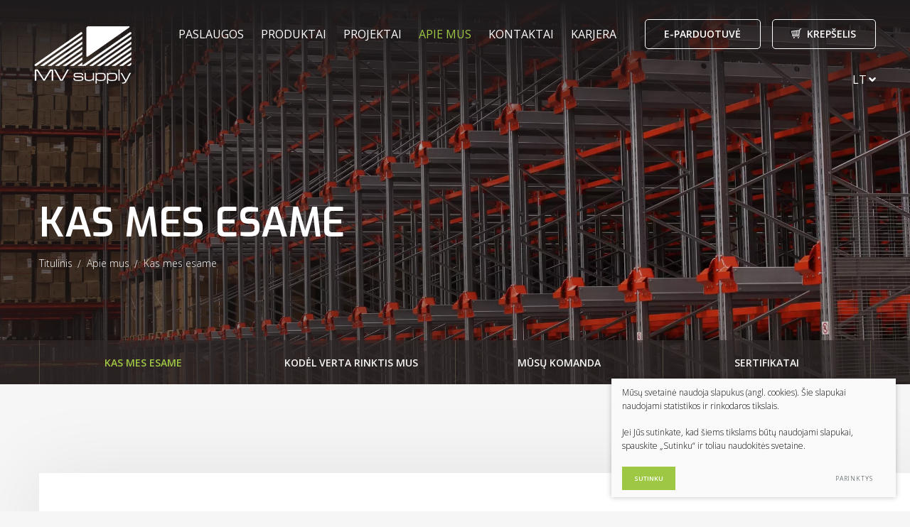

--- FILE ---
content_type: text/html; charset=utf-8
request_url: https://www.mvsupply.eu/kas-mes-esame/
body_size: 22358
content:


<!DOCTYPE html>
<html lang="lt">
<head>
    <meta charset="UTF-8"/>
    
    <title>Kas mes esame - MV Supply</title>
    <meta name="viewport" content="width=device-width, initial-scale=1.0">
    <link rel="stylesheet" href="https://www.mvsupply.eu/tmp/css/style_16.css?t=1734080732"/>
    <meta name="format-detection" content="telephone=no">

    <link rel="stylesheet" href="https://www.mvsupply.eu/tmp/css/style_15.css?t=1687190735"/>
    
    <link rel="stylesheet" href="https://www.mvsupply.eu/tmp/css/style_7.css?t=1687190735"/>
    <link rel="stylesheet" href="https://www.mvsupply.eu/tmp/css/style_8.css?t=1687190734"/>
    <link rel="stylesheet" href="https://www.mvsupply.eu/tmp/css/style_9.css?t=1687191192"/>

    <meta property="og:title" content="MV Supply"/>
    <meta property="og:url" content="https://www.mvsupply.eu"/>
    <meta property="og:image" content="https://www.mvsupply.eu/images/share.jpg"/>
    <meta property="og:description" content=""/>
    <meta property="fb:app_id" content="APP_ID"/>
    

    

            
    <script>

        var ajaxSuflerLink = '';

        var currency = "€";
        var fancy_title = 'Prekė įtraukta į užklausą';
        var out_of_stock = 'Likutis nepakankamas';
        var after_login = 'https://www.mvsupply.eu/kas-mes-esame/';
        var bing_key = '';

        var reg_alias = '';
    </script>
    
    
    

    <link rel="canonical" href="https://www.mvsupply.eu/kas-mes-esame/">
    
    
    
<base href="https://www.mvsupply.eu/" />

    
</head>

<body class="inner">



<div class="mobile-additional-content hide">

    <div class="mob-nav-top-line">
        <div class="adresas">
            <a href="tel:"
               aria-label="Skambinti: ">
                <i class="far fa-phone"></i>
            </a>
        </div>
        <div class="mail">
            <a href="mailto:" aria-label="Rašyti: ">
                <i class="far fa-envelope"></i>
            </a>
        </div>
        <div class="adresas">
            <a href="" target="_blank" rel="noopener noreferrer"
               aria-label="Vieta žemėlapyje">
                <i class="far fa-map-marker"></i>
            </a>
        </div>
    </div>

    
            <div class="langs-select">
            <select aria-label="Pasirinkite kalbą">
                                        <option value="https://www.mvsupply.eu/kas-mes-esame/"  selected>LT</option>
                                <option value="https://www.mvsupply.eu/en/" >EN</option>
                                <option value="https://www.mvsupply.eu/ru/" >RU</option>
            
            </select>
        </div>
    </div>

<div id="page">
    <header>
        <div class="container fluid">
            <a class="logo" href="https://www.mvsupply.eu/" aria-label=""></a>
            <div class="header-content">
                <div class="header-elements">
                    <nav class="main-menu-container" aria-label="Pagrindinis meniu">
    <ul class="main-menu">
                                        
                        
                <li class=" has-submenu">
                    <a href="https://www.mvsupply.eu/paslaugos/">
                        Paslaugos
                    </a>
                                        <ul>
            <li class="">
            <a href="https://www.mvsupply.eu/projektavimas-ir-konsultacijos/">Projektavimas ir konsultacijos</a>
            
        </li>
            <li class="">
            <a href="https://www.mvsupply.eu/sandelio-irangos-montavimas/">Sandėlio įrangos montavimas</a>
            
        </li>
            <li class="">
            <a href="https://www.mvsupply.eu/sandelio-reorganizavimas/">Sandėlio reorganizavimas</a>
            
        </li>
            <li class="">
            <a href="https://www.mvsupply.eu/sandelio-periodine-patikra/">Sandėlio periodinė patikra</a>
            
        </li>
            <li class="">
            <a href="https://www.mvsupply.eu/stelazu-pardavimas/">Stelažų pardavimas</a>
            
        </li>
    </ul>


                </li>
                                                                            <li class=" has-submenu">
            <a href="https://www.mvsupply.eu/katalogas/produktai/">Produktai</a>
        
                       <ul class="is_submenu">
                    <li>
                <a href="https://www.mvsupply.eu/irasas/produktai/paletiniai-stelazai/?md53fdpage=1">
                  Paletiniai stelažai
                </a>
            </li>
                    <li>
                <a href="https://www.mvsupply.eu/irasas/produktai/lentyniniai-stelazai/?md53fdpage=1">
                  Lentyniniai stelažai
                </a>
            </li>
                    <li>
                <a href="https://www.mvsupply.eu/irasas/produktai/vertikalieji-stelazai/?md53fdpage=1">
                  Vertikalieji stelažai
                </a>
            </li>
                    <li>
                <a href="https://www.mvsupply.eu/irasas/produktai/konsoliniai-stelazai/?md53fdpage=1">
                  Konsoliniai stelažai
                </a>
            </li>
                    <li>
                <a href="https://www.mvsupply.eu/irasas/produktai/ivaziuojamieji-stelazai/?md53fdpage=1">
                  Įvažiuojamieji stelažai
                </a>
            </li>
                    <li>
                <a href="https://www.mvsupply.eu/irasas/produktai/istraukiamieji-stelazai/?md53fdpage=1">
                  Ištraukiamieji stelažai
                </a>
            </li>
                    <li>
                <a href="https://www.mvsupply.eu/irasas/produktai/stelazu-sistema-push-back/?md53fdpage=1">
                  Stelažų sistema „Push back“
                </a>
            </li>
                    <li>
                <a href="https://www.mvsupply.eu/irasas/produktai/gravitaciniai-stelazai/?md53fdpage=1">
                  Gravitaciniai stelažai
                </a>
            </li>
                    <li>
                <a href="https://www.mvsupply.eu/irasas/produktai/stelazai-ilgiems-kroviniams/?md53fdpage=1">
                  Stelažai ilgiems kroviniams
                </a>
            </li>
                    <li>
                <a href="https://www.mvsupply.eu/irasas/produktai/antresole-mezoninas/?md53fdpage=1">
                  Antresolė / Mezoninas
                </a>
            </li>
                    <li>
                <a href="https://www.mvsupply.eu/irasas/produktai/sandelio-saugos-uztikrinimas/?md53fdpage=1">
                  Sandėlio saugos užtikrinimas
                </a>
            </li>
            </ul>

                
        



        </li>

                                    <li class="">
            <a href="https://www.mvsupply.eu/katalogas/projektai/">Projektai</a>
        
                
        



        </li>

                                              
        



        </li>

    




                                                            
                        
                <li class="selected has-submenu">
                    <a href="https://www.mvsupply.eu/apie-mus/">
                        Apie mus
                    </a>
                                        <ul>
            <li class="selected">
            <a href="https://www.mvsupply.eu/kas-mes-esame/">Kas mes esame</a>
            
        </li>
            <li class="">
            <a href="https://www.mvsupply.eu/kodel-verta-rinktis-mus/">Kodėl verta rinktis mus</a>
            
        </li>
            <li class="">
            <a href="https://www.mvsupply.eu/musu-komanda/">Mūsų komanda</a>
            
        </li>
            <li class="">
            <a href="https://www.mvsupply.eu/sertifikatai/">Sertifikatai</a>
            
        </li>
    </ul>


                </li>
                                                            
                        
                <li class="">
                    <a href="https://www.mvsupply.eu/kontaktai/">
                        Kontaktai
                    </a>
                                        
                </li>
                                                            
                        
                <li class="">
                    <a href="https://www.mvsupply.eu/karjera/">
                        Karjera
                    </a>
                                        
                </li>
                                                    </ul>
</nav>

                              <div class="e-shop ">
              <a href="https://www.mvsupply.eu/katalogas/e-parduotuve/" class="ext_button white-style rounded bordered uppercase small">
                  E-parduotuvė
              </a>
          </div>
          
                    <div class="cart">
                        
<a href="https://www.mvsupply.eu/krepselis/"
    data-lang="lt"
    title=""
    data-cart-info-container
    class="ext_button white-style rounded bordered uppercase small">
    <div class="ico">
        <span class="icon-ico-1"></span>
    </div>
    Krepšelis
</a>

                    </div>
                                                <div class="langs-switcher">
                            <a class="current-lang"
                       href="https://www.mvsupply.eu/kas-mes-esame/">
                        LT<i class="fa fa-angle-down"></i>
                    </a>
                
        <ul class="langs">
                                                                                                                                                                <li class="">
                    <a href="https://www.mvsupply.eu/en/"
                                                         aria-label="English language">
                        EN
                    </a>
                </li>
                                                                            <li class="">
                    <a href="https://www.mvsupply.eu/ru/"
                                                         aria-label="русский язык">
                        RU
                    </a>
                </li>
                        
        </ul>
    </div>

                                    </div>
            </div>
        </div>
    </header>
    <main>































    
<section class="page-top-photo-section bigger"
         style="background-image: url('https://www.mvsupply.eu/uploads/_CGSmartImage/2. IMG_5470 (2)-dcc63e02ec057baa5541ec014cd59a5c.webp')">
            
        <div class="container">
        <div class="cont">
            <h1>
                Kas mes esame
            </h1>
        </div>
        <div class="path-container">

                            <ul class="path">
                    <li><a href="https://www.mvsupply.eu/">Titulinis</a> </li><li> <a href="https://www.mvsupply.eu/apie-mus/">Apie mus</a> </li><li> <span class="lastitem">Kas mes esame</span></li>
                </ul>
                    </div>
    </div>
</section>
            <div class="page-top-menu">
        <div class="container">
            <div class="content-menu-container">
                <a href="" class="mobile-menu-toggler" style="display:none;">
                    Kas mes esame                    <i class="fa fa-plus" aria-hidden="true"></i>
                </a>
                <ul class="content-menu">
                                                        <li class="selected ">
                    <a href="https://www.mvsupply.eu/kas-mes-esame/">Kas mes esame</a>
                    
                </li>
                                                <li class="">
                    <a href="https://www.mvsupply.eu/kodel-verta-rinktis-mus/">Kodėl verta rinktis mus</a>
                    
                </li>
                                                <li class="">
                    <a href="https://www.mvsupply.eu/musu-komanda/">Mūsų komanda</a>
                    
                </li>
                                                <li class="">
                    <a href="https://www.mvsupply.eu/sertifikatai/">Sertifikatai</a>
                    
                </li>
                        
                </ul>
            </div>
        </div>
    </div>


            <section class="about-us-block">
            <div class="container">
                <div class="about-us-block-container">
                    <div class="descr">
                        <div>
                                                            <h4>
                                    Kas mes esame
                                </h4>
                                                        <p class="p1">Įmonė, kuri priverčia Jūsų erdves dirbti Jums. Siūlome inovatyvius sandėlio valdymo sprendimus – paslaugas, kurios atitinka Jūsų poreikius.<span class="Apple-converted-space"> </span></p>
<p class="p1">Turėdami 15 metų patirtį, esame užtikrinti savo darbų patikimumu ir drąsiai žadame geriausią paslaugų kokybę rinkoje. Jūsų sandėliavimo įranga bus sumontuota preciziškai nepriklausomai nuo įrangos gamintojo ar projekto sudėtingumo.</p>
<p class="p1"></p>
                                                    </div>
                    </div>
                                    </div>
            </div>
        </section>
                            <section class="info-block">
                <div class="container">
                    <div class="info-block">
                                                <p class="p1">Kiekviena mūsų atliekama paslauga garantuoja, kad suteiksime tai, ko Jums reikia:</p>
<p class="p1"><img src="[data-uri]" width="17" height="17" /> <span class="s1"></span>Mūsų projektų vadovai padės Jums suplanuoti Jūsų sandėlio erdvę maksimaliai išnaudojant jos potencialą bei pritaikys reikiamas pakrovimo sistemas.</p>
<p class="p1"><span class="s1"><img src="[data-uri]" width="17" height="17" /> </span>Mūsų montuotojai užtikrins saugią darbų eigą ir sklandų stelažų instaliavimą Jūsų sandėlyje.</p>
<p class="p1"><span class="s1"><img src="[data-uri]" width="17" height="17" /> </span>Sistemos pridavimo klientui metu įsitikinsite, kad Jums suprojektuota sistema veikia, o užsakymas atliktas tiksliai pagal sutartą planą.</p>
<p class="p1"><span class="s1"><img src="[data-uri]" width="17" height="17" /> </span>Techninių aptarnavimų metu užtikrinsime, kad Jūsų sandėliavimo sistema yra tinkama ir saugi naudoti.</p>
<p class="p1"><img src="[data-uri]" width="17" height="17" /> Esant poreikiui, išduodame sandėlio įrangos patikros sertifikatus<span class="s2">.</span></p>
                                            </div>
                </div>
            </section>
        
        
                    





</main>

<section class="footer-colls-section">
    <div class="container">
        <div class="footer-colls">
            <div>
                <img src="images/logo-2.png" width="144" alt="">
            </div>
            <div>
                <h4>Rekvizitai</h4>
<p>R. Jankausko g. 6 LT-04310 Vilnius, Lietuva<br />Tel. +370 5 203 2005,<br />Įmonės kodas: 300638408<br />PVM mokėtojo kodas: LT100003065811</p>
            </div>
            <div>
                                        <h4>
                Informacija
            </h4>
            <ul>
                    
            <li class="">
                <a href="https://www.mvsupply.eu/paslaugos/">Paslaugos</a>
            </li>

                    
            <li class="">
                <a href="http://www.mv-supply.s7.texus.lt/katalogas/produktai/">Produktai</a>
            </li>

                    
            <li class="">
                <a href="http://www.mv-supply.s7.texus.lt/katalogas/projektai/">Mūsų įgyvendinti projektai</a>
            </li>

                    
            <li class="">
                <a href="https://www.mvsupply.eu/apie-mus/">Apie mus</a>
            </li>

                    
            <li class="">
                <a href="https://www.mvsupply.eu/kontaktai/">Kontaktai</a>
            </li>

                </ul>



            </div>
        </div>
    </div>
</section>
<footer >
    <div class="container">
        <div class="footer-content">
            <div>
                © 2021 Visos teisės saugomos
            </div>
            
                <div class="policy_link">
   &nbsp;
   &nbsp;
   <a href="/duomenu-apsauga/">
    Duomenų apsauga
   </a>
  </div>
    
            <div>
                Sukurta: <a href="https://www.texus.lt" target="_blank" rel="noopener noreferrer" aria-label="Texus">TEXUS</a>
            </div>
        </div>
    </div>
</footer>
<div class="scrollTopBtn">
    <span class="icon-ico-3"></span>
</div>
<div id="popup_career" style="display: none">
    
    <form method="post" class="cms_form" action="" id="reg8" enctype='multipart/form-data'>
                <input type='hidden' name='mb5e90rez_form_id' id='form_id' value='8'/>
        <input type='hidden' name='mb5e90rez_fiskur2' id='fiskur2' value=''/>
                <input type="hidden" name="anticsrf" value="9ed1bd62cb7aeac8d8ebe4b77c1be50b9792075918c68b0e391dd3428ad62a7a">

                        

        <div class="error full-error" style="display: none">
            Laukeliai vardas, telefonas, el. paštas ir pastabos yra privalomi.
        </div>

        <div class="career-form-container">
            <div class="pure-g inputs-container">
                <div class="pure-u-1-1">
                    <input  type='text' name='mb5e90rez_vardas' id='vardas' value='' class='text'  aria-label="Vardas, Pavardė" aria-required="true" autocomplete="name"   required='1' placeholder='Vardas, Pavardė'/>
                </div>
                <div class="pure-u-1-1 pure-u-md-1-2">
                    <input  type='email' name='mb5e90rez_el_pastas' id='el_pastas' value='' class='email'  aria-label="El. paštas" aria-required="true" autocomplete="email"  required='1' placeholder='El. paštas'/>
                </div>
                <div class="pure-u-1-1 pure-u-md-1-2">
                    <input  type='text' name='mb5e90rez_telefonas' id='telefonas' value='' class='text'  aria-label="Telefonas" pattern="^(?:8|\(?\+\)?)\d{7,}" aria-required="true" autocomplete="tel"  required='1' placeholder='Telefonas'/>
                </div>
                <div class="pure-u-1 nomarg" >
                    <div id='recaptcha_8' class="g-c-elem"></div>
                </div>
                <div class="pure-u-1-1 actionline">
                    <div>
                                                                                                    <div data-multiple="1" data-lang-delete-file="Ar tikrai norite ištrinti failą?">
                            <div id="container_1">
                                <a id="pickfiles_1" href="javascript:void(0)"
                                   class="ext_button green-style bordered rounded uppercase send-file">
                                    <span class="file_input_imitation">
                                        <span class="label2">
                                            Jūsų karjeros apžvalga (CV)
                                        </span>
                                    </span>
                                </a>
                            </div>
                            <div class="files-box" id="filelist_1"></div>
                        </div>
                    </div>
                    <a class="ext_button green-style rounded uppercase xsd" href="javascript:void(0)">
                        <span>
                            Siųsti
                        </span>
                    </a>
                </div>
            </div>
        </div>
    </form>

</div>
</div>

<script src="libs/jquery/dist/jquery.min.js" type="text/javascript"></script>
<script src="libs/fancybox/dist/jquery.fancybox.min.js" type="text/javascript"></script>
<script src="libs/TurnWheel/jReject/js/jquery.reject.js" type="text/javascript"></script>

<script src="libs/swiper/package/js/swiper.min.js" type="text/javascript"></script>
<script src="libs/select2/dist/js/select2.js"></script>
<script src="js/modernizr.js" type="text/javascript"></script>
<script  type="application/javascript" src="https://www.mvsupply.eu/tmp/js/script_17.js?t=1687191190"></script>
<script src="js/johndyer-mediaelement/build/mediaelement-and-player.min.js" type="text/javascript"></script>
<script src="/js/uploader/js/plupload.full.min.js" type="text/javascript"></script>
<script  type="application/javascript" src="https://www.mvsupply.eu/tmp/js/script_10.js?t=1687191189"></script>
<script  type="application/javascript" src="https://www.mvsupply.eu/tmp/js/script_18.js?t=1733329052"></script>

<script  type="application/javascript" src="https://www.mvsupply.eu/tmp/js/script_11.js?t=1687191192"></script>
<script  type="application/javascript" src="https://www.mvsupply.eu/tmp/js/script_12.js?t=1687191191"></script>
<script  type="application/javascript" src="https://www.mvsupply.eu/tmp/js/script_14.js?t=1687191190"></script>
<script  type="application/javascript" src="https://www.mvsupply.eu/tmp/js/script_13.js?t=1687191191"></script>
<script src="https://www.google.com/recaptcha/api.js?onload=the_call_back&amp;render=explicit"></script>


        <script src="/js/cookie.js" type="text/javascript"></script>
        <link rel="stylesheet" href="/css/cookie.css">

        <div class="cookie-section">
            <div class="descr">
                <p>Mūsų svetainė naudoja slapukus (angl. cookies). Šie slapukai naudojami statistikos ir rinkodaros tikslais.</p>
<p>Jei Jūs sutinkate, kad šiems tikslams būtų naudojami slapukai, spauskite „Sutinku“ ir toliau naudokitės svetaine.</p>
                
            </div>
            <div class="descr2" id="cookie_conf">
                <div class="cblock-1">
                    <div class="aditional_form_info">
                                        <p>Kad veiktų užklausos forma, naudojame sistemą „Google ReCaptcha“, kuri padeda atskirti jus nuo interneto robotų, kurie siunčia brukalus (angl. spam) ir panašaus tipo informaciją. </p>
<p>Taigi, kad šios užklausos forma užtikrintai veiktų, jūs turite pažymėti „Sutinku su našumo slapukais“.</p>
                
                    </div>
                    <strong>Slapukų naudojimo parinktys</strong>
<p>Jūs galite pasirinkti, kuriuos slapukus leidžiate naudoti. <br /><a href="/duomenu-apsauga/" rel="noopener noreferrer" target="_blank">Plačiau apie slapukų ir privatumo politiką</a>.</p>
                

                </div>

                <div class="cblock-2">

                    <table class="cookie-table" cellpadding="0" cellspacing="0">
                        <tbody>
                            <tr>
                                <th>
                                    Pasirinkimas
                                </th>
                                <th>
                                    Paaiškinimas                 
                                </th>
                            </tr>
                            <tr>
                                <td>
                                    <input type="checkbox" id="cookie_policy_1" name="cookie_policy_1" aria-label="Funkciniai slapukai (būtini)" value="1" checked disabled="disabled">
                                </td>
                                <td>
                                    <label for="cookie_policy_1">                <strong>Funkciniai slapukai (būtini)</strong>
<p>Šie slapukai yra būtini, kad veiktų svetainė, ir negali būti išjungti. Šie slapukai nesaugo jokių duomenų, pagal kuriuos būtų galima jus asmeniškai atpažinti, ir yra ištrinami išėjus iš svetainės.</p>
                </label>
                                </td>
                            </tr>
                            <tr>
                                <td>
                                    <input type="checkbox" id="cookie_policy_2" name="cookie_policy_2" aria-label="Našumo slapukai" checked value="2">
                                </td>
                                <td>
    
                                    <label for="cookie_policy_2">                <strong>Našumo slapukai</strong>
<p>Šie slapukai leidžia apskaičiuoti, kaip dažnai lankomasi svetainėje, ir nustatyti duomenų srauto šaltinius – tik turėdami tokią informaciją galėsime patobulinti svetainės veikimą. Jie padeda mums atskirti, kurie puslapiai yra populiariausi, ir matyti, kaip vartotojai naudojasi svetaine. Tam mes naudojamės „Google Analytics“ statistikos sistema. Surinktos informacijos neplatiname. Surinkta informacija yra visiškai anonimiška ir tiesiogiai jūsų neidentifikuoja.</p>
                </label>
                                </td>
                            </tr>
                            <tr>
                                <td>
                                    <input type="checkbox" id="cookie_policy_3" name="cookie_policy_3" aria-label="Reklaminiai slapukai"  value="3">
                                </td>
                                <td>
                                    <label for="cookie_policy_3">                <strong>Reklaminiai slapukai</strong>
<p>Šie slapukai yra naudojami trečiųjų šalių, kad būtų galima pateikti reklamą, atitinkančią jūsų poreikius. Mes naudojame slapukus, kurie padeda rinkti informaciją apie jūsų veiksmus internete ir leidžia sužinoti, kuo jūs domitės, taigi galime pateikti tik Jus dominančią reklamą. Jeigu nesutinkate, kad jums rodytume reklamą, palikite šį langelį nepažymėtą.</p>
                </label>
                                </td>
                            </tr>
                        </tbody>
                    </table>

                </div>

                <div class="cblock-3 descr3">
                    <div class="pure-g">
                        <div class="pure-u-1-1">
                            <a class="ext_button f_11 uppercase green-style nowrap submit-part-cookie">

                                Sutinku
                            </a>

                            <a class="ext_button f_11 uppercase green-style nowrap cookie-cancel submit-none-cookie">
                                Nesutinku

                            </a>

                        </div>
                    </div>

                </div>
            </div>
            <div class="cookie-block">
                <div>
                    <a class="ext_button f_9 uppercase green-style nowrap submit-cookie" aria-label="Sutinku">
                        Sutinku
                    </a>
                </div>
                <div>
                    <a href="#cookie_conf"
                       class="ext_button f_9 uppercase trg-style nowrap  fancy2" aria-label="Parinktys">
                        Parinktys
                    </a>
                </div>

            </div>
        </div>
    

</body>
</html>



--- FILE ---
content_type: text/html; charset=utf-8
request_url: https://www.google.com/recaptcha/api2/anchor?ar=1&k=6Lc2MHwqAAAAAKD_oDE1oqj1Uz2-k2gJ365MxfsW&co=aHR0cHM6Ly93d3cubXZzdXBwbHkuZXU6NDQz&hl=en&v=PoyoqOPhxBO7pBk68S4YbpHZ&size=invisible&anchor-ms=20000&execute-ms=30000&cb=whbmtimg7gyk
body_size: 49632
content:
<!DOCTYPE HTML><html dir="ltr" lang="en"><head><meta http-equiv="Content-Type" content="text/html; charset=UTF-8">
<meta http-equiv="X-UA-Compatible" content="IE=edge">
<title>reCAPTCHA</title>
<style type="text/css">
/* cyrillic-ext */
@font-face {
  font-family: 'Roboto';
  font-style: normal;
  font-weight: 400;
  font-stretch: 100%;
  src: url(//fonts.gstatic.com/s/roboto/v48/KFO7CnqEu92Fr1ME7kSn66aGLdTylUAMa3GUBHMdazTgWw.woff2) format('woff2');
  unicode-range: U+0460-052F, U+1C80-1C8A, U+20B4, U+2DE0-2DFF, U+A640-A69F, U+FE2E-FE2F;
}
/* cyrillic */
@font-face {
  font-family: 'Roboto';
  font-style: normal;
  font-weight: 400;
  font-stretch: 100%;
  src: url(//fonts.gstatic.com/s/roboto/v48/KFO7CnqEu92Fr1ME7kSn66aGLdTylUAMa3iUBHMdazTgWw.woff2) format('woff2');
  unicode-range: U+0301, U+0400-045F, U+0490-0491, U+04B0-04B1, U+2116;
}
/* greek-ext */
@font-face {
  font-family: 'Roboto';
  font-style: normal;
  font-weight: 400;
  font-stretch: 100%;
  src: url(//fonts.gstatic.com/s/roboto/v48/KFO7CnqEu92Fr1ME7kSn66aGLdTylUAMa3CUBHMdazTgWw.woff2) format('woff2');
  unicode-range: U+1F00-1FFF;
}
/* greek */
@font-face {
  font-family: 'Roboto';
  font-style: normal;
  font-weight: 400;
  font-stretch: 100%;
  src: url(//fonts.gstatic.com/s/roboto/v48/KFO7CnqEu92Fr1ME7kSn66aGLdTylUAMa3-UBHMdazTgWw.woff2) format('woff2');
  unicode-range: U+0370-0377, U+037A-037F, U+0384-038A, U+038C, U+038E-03A1, U+03A3-03FF;
}
/* math */
@font-face {
  font-family: 'Roboto';
  font-style: normal;
  font-weight: 400;
  font-stretch: 100%;
  src: url(//fonts.gstatic.com/s/roboto/v48/KFO7CnqEu92Fr1ME7kSn66aGLdTylUAMawCUBHMdazTgWw.woff2) format('woff2');
  unicode-range: U+0302-0303, U+0305, U+0307-0308, U+0310, U+0312, U+0315, U+031A, U+0326-0327, U+032C, U+032F-0330, U+0332-0333, U+0338, U+033A, U+0346, U+034D, U+0391-03A1, U+03A3-03A9, U+03B1-03C9, U+03D1, U+03D5-03D6, U+03F0-03F1, U+03F4-03F5, U+2016-2017, U+2034-2038, U+203C, U+2040, U+2043, U+2047, U+2050, U+2057, U+205F, U+2070-2071, U+2074-208E, U+2090-209C, U+20D0-20DC, U+20E1, U+20E5-20EF, U+2100-2112, U+2114-2115, U+2117-2121, U+2123-214F, U+2190, U+2192, U+2194-21AE, U+21B0-21E5, U+21F1-21F2, U+21F4-2211, U+2213-2214, U+2216-22FF, U+2308-230B, U+2310, U+2319, U+231C-2321, U+2336-237A, U+237C, U+2395, U+239B-23B7, U+23D0, U+23DC-23E1, U+2474-2475, U+25AF, U+25B3, U+25B7, U+25BD, U+25C1, U+25CA, U+25CC, U+25FB, U+266D-266F, U+27C0-27FF, U+2900-2AFF, U+2B0E-2B11, U+2B30-2B4C, U+2BFE, U+3030, U+FF5B, U+FF5D, U+1D400-1D7FF, U+1EE00-1EEFF;
}
/* symbols */
@font-face {
  font-family: 'Roboto';
  font-style: normal;
  font-weight: 400;
  font-stretch: 100%;
  src: url(//fonts.gstatic.com/s/roboto/v48/KFO7CnqEu92Fr1ME7kSn66aGLdTylUAMaxKUBHMdazTgWw.woff2) format('woff2');
  unicode-range: U+0001-000C, U+000E-001F, U+007F-009F, U+20DD-20E0, U+20E2-20E4, U+2150-218F, U+2190, U+2192, U+2194-2199, U+21AF, U+21E6-21F0, U+21F3, U+2218-2219, U+2299, U+22C4-22C6, U+2300-243F, U+2440-244A, U+2460-24FF, U+25A0-27BF, U+2800-28FF, U+2921-2922, U+2981, U+29BF, U+29EB, U+2B00-2BFF, U+4DC0-4DFF, U+FFF9-FFFB, U+10140-1018E, U+10190-1019C, U+101A0, U+101D0-101FD, U+102E0-102FB, U+10E60-10E7E, U+1D2C0-1D2D3, U+1D2E0-1D37F, U+1F000-1F0FF, U+1F100-1F1AD, U+1F1E6-1F1FF, U+1F30D-1F30F, U+1F315, U+1F31C, U+1F31E, U+1F320-1F32C, U+1F336, U+1F378, U+1F37D, U+1F382, U+1F393-1F39F, U+1F3A7-1F3A8, U+1F3AC-1F3AF, U+1F3C2, U+1F3C4-1F3C6, U+1F3CA-1F3CE, U+1F3D4-1F3E0, U+1F3ED, U+1F3F1-1F3F3, U+1F3F5-1F3F7, U+1F408, U+1F415, U+1F41F, U+1F426, U+1F43F, U+1F441-1F442, U+1F444, U+1F446-1F449, U+1F44C-1F44E, U+1F453, U+1F46A, U+1F47D, U+1F4A3, U+1F4B0, U+1F4B3, U+1F4B9, U+1F4BB, U+1F4BF, U+1F4C8-1F4CB, U+1F4D6, U+1F4DA, U+1F4DF, U+1F4E3-1F4E6, U+1F4EA-1F4ED, U+1F4F7, U+1F4F9-1F4FB, U+1F4FD-1F4FE, U+1F503, U+1F507-1F50B, U+1F50D, U+1F512-1F513, U+1F53E-1F54A, U+1F54F-1F5FA, U+1F610, U+1F650-1F67F, U+1F687, U+1F68D, U+1F691, U+1F694, U+1F698, U+1F6AD, U+1F6B2, U+1F6B9-1F6BA, U+1F6BC, U+1F6C6-1F6CF, U+1F6D3-1F6D7, U+1F6E0-1F6EA, U+1F6F0-1F6F3, U+1F6F7-1F6FC, U+1F700-1F7FF, U+1F800-1F80B, U+1F810-1F847, U+1F850-1F859, U+1F860-1F887, U+1F890-1F8AD, U+1F8B0-1F8BB, U+1F8C0-1F8C1, U+1F900-1F90B, U+1F93B, U+1F946, U+1F984, U+1F996, U+1F9E9, U+1FA00-1FA6F, U+1FA70-1FA7C, U+1FA80-1FA89, U+1FA8F-1FAC6, U+1FACE-1FADC, U+1FADF-1FAE9, U+1FAF0-1FAF8, U+1FB00-1FBFF;
}
/* vietnamese */
@font-face {
  font-family: 'Roboto';
  font-style: normal;
  font-weight: 400;
  font-stretch: 100%;
  src: url(//fonts.gstatic.com/s/roboto/v48/KFO7CnqEu92Fr1ME7kSn66aGLdTylUAMa3OUBHMdazTgWw.woff2) format('woff2');
  unicode-range: U+0102-0103, U+0110-0111, U+0128-0129, U+0168-0169, U+01A0-01A1, U+01AF-01B0, U+0300-0301, U+0303-0304, U+0308-0309, U+0323, U+0329, U+1EA0-1EF9, U+20AB;
}
/* latin-ext */
@font-face {
  font-family: 'Roboto';
  font-style: normal;
  font-weight: 400;
  font-stretch: 100%;
  src: url(//fonts.gstatic.com/s/roboto/v48/KFO7CnqEu92Fr1ME7kSn66aGLdTylUAMa3KUBHMdazTgWw.woff2) format('woff2');
  unicode-range: U+0100-02BA, U+02BD-02C5, U+02C7-02CC, U+02CE-02D7, U+02DD-02FF, U+0304, U+0308, U+0329, U+1D00-1DBF, U+1E00-1E9F, U+1EF2-1EFF, U+2020, U+20A0-20AB, U+20AD-20C0, U+2113, U+2C60-2C7F, U+A720-A7FF;
}
/* latin */
@font-face {
  font-family: 'Roboto';
  font-style: normal;
  font-weight: 400;
  font-stretch: 100%;
  src: url(//fonts.gstatic.com/s/roboto/v48/KFO7CnqEu92Fr1ME7kSn66aGLdTylUAMa3yUBHMdazQ.woff2) format('woff2');
  unicode-range: U+0000-00FF, U+0131, U+0152-0153, U+02BB-02BC, U+02C6, U+02DA, U+02DC, U+0304, U+0308, U+0329, U+2000-206F, U+20AC, U+2122, U+2191, U+2193, U+2212, U+2215, U+FEFF, U+FFFD;
}
/* cyrillic-ext */
@font-face {
  font-family: 'Roboto';
  font-style: normal;
  font-weight: 500;
  font-stretch: 100%;
  src: url(//fonts.gstatic.com/s/roboto/v48/KFO7CnqEu92Fr1ME7kSn66aGLdTylUAMa3GUBHMdazTgWw.woff2) format('woff2');
  unicode-range: U+0460-052F, U+1C80-1C8A, U+20B4, U+2DE0-2DFF, U+A640-A69F, U+FE2E-FE2F;
}
/* cyrillic */
@font-face {
  font-family: 'Roboto';
  font-style: normal;
  font-weight: 500;
  font-stretch: 100%;
  src: url(//fonts.gstatic.com/s/roboto/v48/KFO7CnqEu92Fr1ME7kSn66aGLdTylUAMa3iUBHMdazTgWw.woff2) format('woff2');
  unicode-range: U+0301, U+0400-045F, U+0490-0491, U+04B0-04B1, U+2116;
}
/* greek-ext */
@font-face {
  font-family: 'Roboto';
  font-style: normal;
  font-weight: 500;
  font-stretch: 100%;
  src: url(//fonts.gstatic.com/s/roboto/v48/KFO7CnqEu92Fr1ME7kSn66aGLdTylUAMa3CUBHMdazTgWw.woff2) format('woff2');
  unicode-range: U+1F00-1FFF;
}
/* greek */
@font-face {
  font-family: 'Roboto';
  font-style: normal;
  font-weight: 500;
  font-stretch: 100%;
  src: url(//fonts.gstatic.com/s/roboto/v48/KFO7CnqEu92Fr1ME7kSn66aGLdTylUAMa3-UBHMdazTgWw.woff2) format('woff2');
  unicode-range: U+0370-0377, U+037A-037F, U+0384-038A, U+038C, U+038E-03A1, U+03A3-03FF;
}
/* math */
@font-face {
  font-family: 'Roboto';
  font-style: normal;
  font-weight: 500;
  font-stretch: 100%;
  src: url(//fonts.gstatic.com/s/roboto/v48/KFO7CnqEu92Fr1ME7kSn66aGLdTylUAMawCUBHMdazTgWw.woff2) format('woff2');
  unicode-range: U+0302-0303, U+0305, U+0307-0308, U+0310, U+0312, U+0315, U+031A, U+0326-0327, U+032C, U+032F-0330, U+0332-0333, U+0338, U+033A, U+0346, U+034D, U+0391-03A1, U+03A3-03A9, U+03B1-03C9, U+03D1, U+03D5-03D6, U+03F0-03F1, U+03F4-03F5, U+2016-2017, U+2034-2038, U+203C, U+2040, U+2043, U+2047, U+2050, U+2057, U+205F, U+2070-2071, U+2074-208E, U+2090-209C, U+20D0-20DC, U+20E1, U+20E5-20EF, U+2100-2112, U+2114-2115, U+2117-2121, U+2123-214F, U+2190, U+2192, U+2194-21AE, U+21B0-21E5, U+21F1-21F2, U+21F4-2211, U+2213-2214, U+2216-22FF, U+2308-230B, U+2310, U+2319, U+231C-2321, U+2336-237A, U+237C, U+2395, U+239B-23B7, U+23D0, U+23DC-23E1, U+2474-2475, U+25AF, U+25B3, U+25B7, U+25BD, U+25C1, U+25CA, U+25CC, U+25FB, U+266D-266F, U+27C0-27FF, U+2900-2AFF, U+2B0E-2B11, U+2B30-2B4C, U+2BFE, U+3030, U+FF5B, U+FF5D, U+1D400-1D7FF, U+1EE00-1EEFF;
}
/* symbols */
@font-face {
  font-family: 'Roboto';
  font-style: normal;
  font-weight: 500;
  font-stretch: 100%;
  src: url(//fonts.gstatic.com/s/roboto/v48/KFO7CnqEu92Fr1ME7kSn66aGLdTylUAMaxKUBHMdazTgWw.woff2) format('woff2');
  unicode-range: U+0001-000C, U+000E-001F, U+007F-009F, U+20DD-20E0, U+20E2-20E4, U+2150-218F, U+2190, U+2192, U+2194-2199, U+21AF, U+21E6-21F0, U+21F3, U+2218-2219, U+2299, U+22C4-22C6, U+2300-243F, U+2440-244A, U+2460-24FF, U+25A0-27BF, U+2800-28FF, U+2921-2922, U+2981, U+29BF, U+29EB, U+2B00-2BFF, U+4DC0-4DFF, U+FFF9-FFFB, U+10140-1018E, U+10190-1019C, U+101A0, U+101D0-101FD, U+102E0-102FB, U+10E60-10E7E, U+1D2C0-1D2D3, U+1D2E0-1D37F, U+1F000-1F0FF, U+1F100-1F1AD, U+1F1E6-1F1FF, U+1F30D-1F30F, U+1F315, U+1F31C, U+1F31E, U+1F320-1F32C, U+1F336, U+1F378, U+1F37D, U+1F382, U+1F393-1F39F, U+1F3A7-1F3A8, U+1F3AC-1F3AF, U+1F3C2, U+1F3C4-1F3C6, U+1F3CA-1F3CE, U+1F3D4-1F3E0, U+1F3ED, U+1F3F1-1F3F3, U+1F3F5-1F3F7, U+1F408, U+1F415, U+1F41F, U+1F426, U+1F43F, U+1F441-1F442, U+1F444, U+1F446-1F449, U+1F44C-1F44E, U+1F453, U+1F46A, U+1F47D, U+1F4A3, U+1F4B0, U+1F4B3, U+1F4B9, U+1F4BB, U+1F4BF, U+1F4C8-1F4CB, U+1F4D6, U+1F4DA, U+1F4DF, U+1F4E3-1F4E6, U+1F4EA-1F4ED, U+1F4F7, U+1F4F9-1F4FB, U+1F4FD-1F4FE, U+1F503, U+1F507-1F50B, U+1F50D, U+1F512-1F513, U+1F53E-1F54A, U+1F54F-1F5FA, U+1F610, U+1F650-1F67F, U+1F687, U+1F68D, U+1F691, U+1F694, U+1F698, U+1F6AD, U+1F6B2, U+1F6B9-1F6BA, U+1F6BC, U+1F6C6-1F6CF, U+1F6D3-1F6D7, U+1F6E0-1F6EA, U+1F6F0-1F6F3, U+1F6F7-1F6FC, U+1F700-1F7FF, U+1F800-1F80B, U+1F810-1F847, U+1F850-1F859, U+1F860-1F887, U+1F890-1F8AD, U+1F8B0-1F8BB, U+1F8C0-1F8C1, U+1F900-1F90B, U+1F93B, U+1F946, U+1F984, U+1F996, U+1F9E9, U+1FA00-1FA6F, U+1FA70-1FA7C, U+1FA80-1FA89, U+1FA8F-1FAC6, U+1FACE-1FADC, U+1FADF-1FAE9, U+1FAF0-1FAF8, U+1FB00-1FBFF;
}
/* vietnamese */
@font-face {
  font-family: 'Roboto';
  font-style: normal;
  font-weight: 500;
  font-stretch: 100%;
  src: url(//fonts.gstatic.com/s/roboto/v48/KFO7CnqEu92Fr1ME7kSn66aGLdTylUAMa3OUBHMdazTgWw.woff2) format('woff2');
  unicode-range: U+0102-0103, U+0110-0111, U+0128-0129, U+0168-0169, U+01A0-01A1, U+01AF-01B0, U+0300-0301, U+0303-0304, U+0308-0309, U+0323, U+0329, U+1EA0-1EF9, U+20AB;
}
/* latin-ext */
@font-face {
  font-family: 'Roboto';
  font-style: normal;
  font-weight: 500;
  font-stretch: 100%;
  src: url(//fonts.gstatic.com/s/roboto/v48/KFO7CnqEu92Fr1ME7kSn66aGLdTylUAMa3KUBHMdazTgWw.woff2) format('woff2');
  unicode-range: U+0100-02BA, U+02BD-02C5, U+02C7-02CC, U+02CE-02D7, U+02DD-02FF, U+0304, U+0308, U+0329, U+1D00-1DBF, U+1E00-1E9F, U+1EF2-1EFF, U+2020, U+20A0-20AB, U+20AD-20C0, U+2113, U+2C60-2C7F, U+A720-A7FF;
}
/* latin */
@font-face {
  font-family: 'Roboto';
  font-style: normal;
  font-weight: 500;
  font-stretch: 100%;
  src: url(//fonts.gstatic.com/s/roboto/v48/KFO7CnqEu92Fr1ME7kSn66aGLdTylUAMa3yUBHMdazQ.woff2) format('woff2');
  unicode-range: U+0000-00FF, U+0131, U+0152-0153, U+02BB-02BC, U+02C6, U+02DA, U+02DC, U+0304, U+0308, U+0329, U+2000-206F, U+20AC, U+2122, U+2191, U+2193, U+2212, U+2215, U+FEFF, U+FFFD;
}
/* cyrillic-ext */
@font-face {
  font-family: 'Roboto';
  font-style: normal;
  font-weight: 900;
  font-stretch: 100%;
  src: url(//fonts.gstatic.com/s/roboto/v48/KFO7CnqEu92Fr1ME7kSn66aGLdTylUAMa3GUBHMdazTgWw.woff2) format('woff2');
  unicode-range: U+0460-052F, U+1C80-1C8A, U+20B4, U+2DE0-2DFF, U+A640-A69F, U+FE2E-FE2F;
}
/* cyrillic */
@font-face {
  font-family: 'Roboto';
  font-style: normal;
  font-weight: 900;
  font-stretch: 100%;
  src: url(//fonts.gstatic.com/s/roboto/v48/KFO7CnqEu92Fr1ME7kSn66aGLdTylUAMa3iUBHMdazTgWw.woff2) format('woff2');
  unicode-range: U+0301, U+0400-045F, U+0490-0491, U+04B0-04B1, U+2116;
}
/* greek-ext */
@font-face {
  font-family: 'Roboto';
  font-style: normal;
  font-weight: 900;
  font-stretch: 100%;
  src: url(//fonts.gstatic.com/s/roboto/v48/KFO7CnqEu92Fr1ME7kSn66aGLdTylUAMa3CUBHMdazTgWw.woff2) format('woff2');
  unicode-range: U+1F00-1FFF;
}
/* greek */
@font-face {
  font-family: 'Roboto';
  font-style: normal;
  font-weight: 900;
  font-stretch: 100%;
  src: url(//fonts.gstatic.com/s/roboto/v48/KFO7CnqEu92Fr1ME7kSn66aGLdTylUAMa3-UBHMdazTgWw.woff2) format('woff2');
  unicode-range: U+0370-0377, U+037A-037F, U+0384-038A, U+038C, U+038E-03A1, U+03A3-03FF;
}
/* math */
@font-face {
  font-family: 'Roboto';
  font-style: normal;
  font-weight: 900;
  font-stretch: 100%;
  src: url(//fonts.gstatic.com/s/roboto/v48/KFO7CnqEu92Fr1ME7kSn66aGLdTylUAMawCUBHMdazTgWw.woff2) format('woff2');
  unicode-range: U+0302-0303, U+0305, U+0307-0308, U+0310, U+0312, U+0315, U+031A, U+0326-0327, U+032C, U+032F-0330, U+0332-0333, U+0338, U+033A, U+0346, U+034D, U+0391-03A1, U+03A3-03A9, U+03B1-03C9, U+03D1, U+03D5-03D6, U+03F0-03F1, U+03F4-03F5, U+2016-2017, U+2034-2038, U+203C, U+2040, U+2043, U+2047, U+2050, U+2057, U+205F, U+2070-2071, U+2074-208E, U+2090-209C, U+20D0-20DC, U+20E1, U+20E5-20EF, U+2100-2112, U+2114-2115, U+2117-2121, U+2123-214F, U+2190, U+2192, U+2194-21AE, U+21B0-21E5, U+21F1-21F2, U+21F4-2211, U+2213-2214, U+2216-22FF, U+2308-230B, U+2310, U+2319, U+231C-2321, U+2336-237A, U+237C, U+2395, U+239B-23B7, U+23D0, U+23DC-23E1, U+2474-2475, U+25AF, U+25B3, U+25B7, U+25BD, U+25C1, U+25CA, U+25CC, U+25FB, U+266D-266F, U+27C0-27FF, U+2900-2AFF, U+2B0E-2B11, U+2B30-2B4C, U+2BFE, U+3030, U+FF5B, U+FF5D, U+1D400-1D7FF, U+1EE00-1EEFF;
}
/* symbols */
@font-face {
  font-family: 'Roboto';
  font-style: normal;
  font-weight: 900;
  font-stretch: 100%;
  src: url(//fonts.gstatic.com/s/roboto/v48/KFO7CnqEu92Fr1ME7kSn66aGLdTylUAMaxKUBHMdazTgWw.woff2) format('woff2');
  unicode-range: U+0001-000C, U+000E-001F, U+007F-009F, U+20DD-20E0, U+20E2-20E4, U+2150-218F, U+2190, U+2192, U+2194-2199, U+21AF, U+21E6-21F0, U+21F3, U+2218-2219, U+2299, U+22C4-22C6, U+2300-243F, U+2440-244A, U+2460-24FF, U+25A0-27BF, U+2800-28FF, U+2921-2922, U+2981, U+29BF, U+29EB, U+2B00-2BFF, U+4DC0-4DFF, U+FFF9-FFFB, U+10140-1018E, U+10190-1019C, U+101A0, U+101D0-101FD, U+102E0-102FB, U+10E60-10E7E, U+1D2C0-1D2D3, U+1D2E0-1D37F, U+1F000-1F0FF, U+1F100-1F1AD, U+1F1E6-1F1FF, U+1F30D-1F30F, U+1F315, U+1F31C, U+1F31E, U+1F320-1F32C, U+1F336, U+1F378, U+1F37D, U+1F382, U+1F393-1F39F, U+1F3A7-1F3A8, U+1F3AC-1F3AF, U+1F3C2, U+1F3C4-1F3C6, U+1F3CA-1F3CE, U+1F3D4-1F3E0, U+1F3ED, U+1F3F1-1F3F3, U+1F3F5-1F3F7, U+1F408, U+1F415, U+1F41F, U+1F426, U+1F43F, U+1F441-1F442, U+1F444, U+1F446-1F449, U+1F44C-1F44E, U+1F453, U+1F46A, U+1F47D, U+1F4A3, U+1F4B0, U+1F4B3, U+1F4B9, U+1F4BB, U+1F4BF, U+1F4C8-1F4CB, U+1F4D6, U+1F4DA, U+1F4DF, U+1F4E3-1F4E6, U+1F4EA-1F4ED, U+1F4F7, U+1F4F9-1F4FB, U+1F4FD-1F4FE, U+1F503, U+1F507-1F50B, U+1F50D, U+1F512-1F513, U+1F53E-1F54A, U+1F54F-1F5FA, U+1F610, U+1F650-1F67F, U+1F687, U+1F68D, U+1F691, U+1F694, U+1F698, U+1F6AD, U+1F6B2, U+1F6B9-1F6BA, U+1F6BC, U+1F6C6-1F6CF, U+1F6D3-1F6D7, U+1F6E0-1F6EA, U+1F6F0-1F6F3, U+1F6F7-1F6FC, U+1F700-1F7FF, U+1F800-1F80B, U+1F810-1F847, U+1F850-1F859, U+1F860-1F887, U+1F890-1F8AD, U+1F8B0-1F8BB, U+1F8C0-1F8C1, U+1F900-1F90B, U+1F93B, U+1F946, U+1F984, U+1F996, U+1F9E9, U+1FA00-1FA6F, U+1FA70-1FA7C, U+1FA80-1FA89, U+1FA8F-1FAC6, U+1FACE-1FADC, U+1FADF-1FAE9, U+1FAF0-1FAF8, U+1FB00-1FBFF;
}
/* vietnamese */
@font-face {
  font-family: 'Roboto';
  font-style: normal;
  font-weight: 900;
  font-stretch: 100%;
  src: url(//fonts.gstatic.com/s/roboto/v48/KFO7CnqEu92Fr1ME7kSn66aGLdTylUAMa3OUBHMdazTgWw.woff2) format('woff2');
  unicode-range: U+0102-0103, U+0110-0111, U+0128-0129, U+0168-0169, U+01A0-01A1, U+01AF-01B0, U+0300-0301, U+0303-0304, U+0308-0309, U+0323, U+0329, U+1EA0-1EF9, U+20AB;
}
/* latin-ext */
@font-face {
  font-family: 'Roboto';
  font-style: normal;
  font-weight: 900;
  font-stretch: 100%;
  src: url(//fonts.gstatic.com/s/roboto/v48/KFO7CnqEu92Fr1ME7kSn66aGLdTylUAMa3KUBHMdazTgWw.woff2) format('woff2');
  unicode-range: U+0100-02BA, U+02BD-02C5, U+02C7-02CC, U+02CE-02D7, U+02DD-02FF, U+0304, U+0308, U+0329, U+1D00-1DBF, U+1E00-1E9F, U+1EF2-1EFF, U+2020, U+20A0-20AB, U+20AD-20C0, U+2113, U+2C60-2C7F, U+A720-A7FF;
}
/* latin */
@font-face {
  font-family: 'Roboto';
  font-style: normal;
  font-weight: 900;
  font-stretch: 100%;
  src: url(//fonts.gstatic.com/s/roboto/v48/KFO7CnqEu92Fr1ME7kSn66aGLdTylUAMa3yUBHMdazQ.woff2) format('woff2');
  unicode-range: U+0000-00FF, U+0131, U+0152-0153, U+02BB-02BC, U+02C6, U+02DA, U+02DC, U+0304, U+0308, U+0329, U+2000-206F, U+20AC, U+2122, U+2191, U+2193, U+2212, U+2215, U+FEFF, U+FFFD;
}

</style>
<link rel="stylesheet" type="text/css" href="https://www.gstatic.com/recaptcha/releases/PoyoqOPhxBO7pBk68S4YbpHZ/styles__ltr.css">
<script nonce="ZIFWNb6thqyICa0hOLheRA" type="text/javascript">window['__recaptcha_api'] = 'https://www.google.com/recaptcha/api2/';</script>
<script type="text/javascript" src="https://www.gstatic.com/recaptcha/releases/PoyoqOPhxBO7pBk68S4YbpHZ/recaptcha__en.js" nonce="ZIFWNb6thqyICa0hOLheRA">
      
    </script></head>
<body><div id="rc-anchor-alert" class="rc-anchor-alert"></div>
<input type="hidden" id="recaptcha-token" value="[base64]">
<script type="text/javascript" nonce="ZIFWNb6thqyICa0hOLheRA">
      recaptcha.anchor.Main.init("[\x22ainput\x22,[\x22bgdata\x22,\x22\x22,\[base64]/[base64]/[base64]/[base64]/[base64]/[base64]/[base64]/[base64]/[base64]/[base64]\\u003d\x22,\[base64]\\u003d\\u003d\x22,\x22w4zDr1PDm0LDo10fwoxjwrgEw7F7woHCryPChjPDgT5lw6Uww4Igw5HDjsKvwpTCg8OwIEfDvcO+SBwfw6Btwph7woJyw6sVOk1Lw5HDgsOww7PCjcKRwrpZakZDwrRDc2/[base64]/XcOHwofDi2DDlDg+woTDkGZ0w75pC8KIwpwwC8K+VsOvHUdlw5R2R8O3QsK3O8K6R8KHdsKwZBNDwodMwoTCjcOlwrvCncOMIsOEUcKsdMKYwqXDiToYDcOlHsK4C8KmwoYiw6jDpXHCvzNSwqBIcX/DjFhOVGzCrcKaw7QPwqYUAsOCe8K3w4PClsKpNk7CoMOzasO/fAMEBMOwUzxyJMO2w7YBw7nDlArDlznDhR9jPk8QZcKAwpDDs8K0Wl3DpMKiD8OZCcOxwpPDowgnZwRAwp/DtMOfwpFMw6LDgFDCvQLDlEESwp7CtX/Dlz/ClVkKw60+O3l7woTDmjvCn8OHw4LCtgjDssOUAMOfDMKkw4MxVX8Pw6pFwqoydDjDpHnCtWvDjj/CiQTCvsK7EsO8w4smwq3Dql7DhcKHwqNtwoHDq8O4EHJsDsOZP8K/wqMdwqA2w6ImOWnDjQHDmMOvThzCr8ObWVVGw51tdsK5w6ITw45rSkoIw4jDujrDoTPDgcObAsORJ3bDhDlqYMKew6zDmsOHwrLCiD54Og7DhFTCjMOow5vDpDvCozbCtMKcSBvDvnLDnW/DhyDDgHHDiMKYwr4gQsKhcVDCsG95Jz3Cm8KMw7UuwqgjQMOcwpF2wqDCl8OEw4IjwqbDlMKMw5XCpnjDkx8Wwr7DhhXCsx8SbHBzfk0vwo1sZMO6wqF5w4Z5woDDoQXDk29EJCl+w5/[base64]/Ch3DDqBAoRREDwojCv8K+MsKKw6rCqcKCFHUZbXNFCsO2UmDDvsOzdH7CpUEBYcKtwqvDiMOVw7p/[base64]/J8Ozw4txwqIjwrAjw5TDqUrCo8KjZ8KOGsO9GSPDh8KowrlUJ2/DnXBiwpNLw4zDt24ew6w/[base64]/DsyFQwpAtwrjCnEtVK8KOw6HDtcOVOMKpw5FKIHknNsOtwrPCihTCvhLDlsO3I29cwqQPwrY1dsOjVgPDlcKMw4rCqXbCnBthwpTCjVvDoHnCvTVnw6rCrMOhwqYew78AZsKILUjCnsKoJcOCwp3DgRYYwqzDgMKRIyY0YsODAmArasOLTXvDucK4w7/DikllGTYsw6jCrsOJw65uwpvDvXjChABaw5jCoSNPwrAlbDUHf23CtcKdw6nCqcKuw5w5ND/[base64]/[base64]/[base64]/w7MZwrDCrknDoEx0csKHw6A5wqUwWgXDmMOkaBnDon5cO8KhPHXDjETCmUPDnCNCMsKuAsKLw5PCpcKiw4fCusOzQMKBw6nDj3PDgW/ClC1FwpA9w4Zbwr9eGMKgw7PDvcOkB8OswoXChx/DjsKoQ8KbwpDCv8ODw6PChMKDw5RTwpAvw7p2RCrDgTHDm2wQdMKKVcKjQMKiw6LDgzJsw6lnfxfCjyoGw6wfExTDp8OawojDmcKhw4/DvwVEwrrCp8KQOsKVw7Jdw5Y/O8KXwoxyNsKPwr7DuHLCv8K/[base64]/DuMKAwo/CmGHDhmwMw4Irc8KuOsOKbWMQwpjCiCLDhsOEC1vDqXASwqjDvMKjwqwXJMOgb1vClMK3XmnCvnZISsOgOcODwpfDmMKcaMK2M8OPUWBfwpTCr8K8wpDDmcKACSbDgcOkw7xiPcORw5bDjMK1w5ZwGQ/CgMK+DQB7dRLDgcKRw5jCjcOvcBc0ZsOoKsOIwppdwpgeeVzDqsOewqIwwrzCvkvDlz7Dk8KhTsKyYSZ7IsKAwptnwpzDuSnDs8OJJ8OeRTXClMK+OsKUw78/ehJDEwBKS8OSc1LCn8OSL8OZw53Ds8O2NcOqw7sgwqbDnsKBw4cYwoklG8OTIjQ/[base64]/WAXDp2/CtQ9DwowjJsKRQsO6woxJX1YsfMOnwpFFCMKyXjbDhyfDhBsLASkNOsK6wqJOT8KzwqJqwrJqw7vCmEx3wphhWx3Dj8O3UcOdACbDnS5IQmrDpWvDgsOEXsOTLRY3VnvDl8OOwqHDhR3CkRwxwoTCo3zCsMKTw4jCqMOrGsKEwpvDjcO/VVE8EcK8woHCpV9fwqjDh1vDp8OiCBrDqw4QU3lrw7XDqk3Dk8Kiw5rDoj0swp9jwohVwrENL2PDjjLCnMKiw7vDkcOyS8K8UzttfGrDrMKrMy/Dg34Lwr3Cjn4Sw6guFXRsUCd8w6LCpsKGByckwpvCrnFEw54twrXCosO/fQjDv8KxwrHCjUPClzFcw5PCtMK/E8KDwrHCtcOcw55Qwr4BMsOLKcKGM8OjwqnCtMKBw53DnWTCizTDqMO1RsK2w5LCkcKGdsOAwokkTBLChAzDiEFWwrnCpD9/wpLDpsOnDsOVX8OjCybDkUjCnMO5GMO3woRsw4jCj8Kmwo/[base64]/DlU7CuMKJwr3CgETDqcKsNcO2XW4rMMOWOcOgwpTDg0TCqcOqIsKQLTTCsMKBwqPDi8OqURvCksK9JcKMwr1YwrHDvMODwpnDv8KbZxzCuXHCgMKGw7IrwobCk8KJHAQNEl1Kwq3Cv24cKDLCpGR2wrPDhcK7w7RdKcOsw55+wrZSwpQ/ZRDClcKlwp5za8Ktwq8DQ8K6wpJ5wojCrAh+IsKKwovCo8O/[base64]/DqcKvWsOeHMKvwoTCikYOw6ohwrc0DMKpw5B7wpTDuHXDqsKePUjCvCsGacOKElDDjiQTBWVhScK2wpfCisK/w5xwAHLCsMKETzdpw5k+EwfDsXjDkcOMWcOgecKyScKSw7fDiFbDiWDCr8K9w6pJw4xJMcK8wqfCoDfDpUzDpXPDiE7DhgjCkFvDlgUIW3/DiSwfUzh2HcKDYj3Dt8OHwpnDmcOBwphKw4prw5DDkE7Ch1B6a8KNZQoydgrCh8O8DAXDhsO8wpvDmR1+DHDClsKVwp1CcsKEwoYcwpwgIsOgRzIkLsOvw55HbSNqwp8ITcOUw7Z3wqcnUMKudB/[base64]/CssKpw7PCgsOKeSrDlcOeGTTDpTIDQMKfw4B2Cxl9fQgrw4gSw5wda30bwp3DusO6SGvCuz0GF8OMblrDs8KBf8OXwqQMHXfDlcK/[base64]/G8OOw4w8KMKlw5bDqhhpYFcDwrRgEGzChgg+w7zClsO/wpYRwrbDvsO2wrvCjsOEHGDCgkPCiCHDpMO5w7wGN8OHa8KfwoQ6NU3Cg0HCsVAOw6ZFFzDCtMKkw6bDiU01HhsewplZwpslwrd8IWjCoHjDmARvwrhewroEw5Vmwo/Dom/[base64]/wpwCwpLDiR1+Qk0/OcKhwpnDs8OAwrTCncOLPnoAc2d0OcKEwrNpwrRJwrrDlMKPw5/CjWVvw5p3wrrDjcOcw63CoMOFPVcdw5QICTBnwqvDqTZKwoYSwqvDhsK1wqJrYHAQSsOjw7Ndwr47Tj93VcODw5cbVwpifSXDnmrDiT5Yw6PClHXCuMOpL003ZMKawp/ChhHCqwx5EALClsK0w4wrwr5TGcKVw5rDi8KMwpXDpcOcwoHCqMKiOcKCworCmiDCpMKOwr0NXsKeJUtRwqXClMO2w5PDmg7Dmidyw43DtF05w5RKw4LCv8O/NwPCvMOEw5pIwrPCgXQhfyfClGHDmcKdw6/CucKZOsK6w5xAJMOHw6DCrcOxSgnDqm3CsHZ2wpPCgArCpsO4WT9BEVLCqsOtR8KnWSvCnCnDu8OowpMXwqPCkA3DpEpKw67DvVfCuTbDhMOuV8KQwpbDuW8WP3bDtEI3OMOgaMOnfl8VI2bDnU4fXnnCjT9/w4txwpDDtcOFV8O0wrjCr8KCwpLDuFIgLcK2akLChS9kw5DCqsK4UEFYRMKbwqRnw44VCS/Ds8OpUMK7QnnCokHDjcKIw5dSamwkUwxqw7J2wp1dwp/DrcKGw4nClDzCvS9XVsKMw6AHMATCmsOUwpFqBDVZw7osT8KnViLCqgQuw73DqRLCs08af3MrFD7Dtis1wpDCssOPLhE6EsKCwqZEQMOkwrfDnEJkSWcYQ8KQasKKwo7CnsOQwqw8wqjCngTDpMK9wq0Pw6ssw4QNS0/Dj3AnwprCuG/DnsKZCcKbwoQ7w4vCrsKcfsOhfcKgwptkZ1vDoSxjfsOpScOnT8O6wq4sbjDCrsK9Q8Kbw6HDlcOjw4sFOwdbw5fCtMKyesO2woAuZQbDtQHCgcOCXsOVBn0kw4HDuMK0w4c2XMKbwr5vKsO3w6cRIMKqw6lNU8KnSR8ewpV4w6nCscKNwq7CmsKZE8O/wozChxV9w4TCiXjCl8K8YMKtCcO5wp89KsKhGMKiw58FYMOAw7TDv8KPf2QNwqsiD8ObwqR/w79Cw67DjwDCl1zCncKxwobDmcKCwpTCtX/CnMKpw7XDrMOwLcOVBG4oKBFLKFvDomILw53CqUfCoMOsWgEKd8KSY1TDugPCjDnDqcOdFMKNWjDDl8KcfBfCq8ObNcOxa3HCqVnDrx3DoBVtS8K3wrNaw7nCm8Kzw47DmFvCtH97EwFLLWBDV8KbHgRdwpHDt8KbPn8aHcOwKy5awovDt8OBwrxbw5HDoH/DsC3CmsKSBGzDi1c/CVRXH3oaw7Msw4jCjlLCqcK2wrHCi3clwqbCpgUnw4HCjycPZAzCkEbDjsK6w5MAw6vCnMOGw5HDqMK7w71ZcndLAsOXZnwYw47DhMOoFMOIOMKMHcK0w63CvTUhP8K+TsO2wrc6w4/DuzPDjyLDu8K/[base64]/DjcOsw4xrwrAzEhk4w5lARHUPW2XDqibDhMORWcK4IcKEw4kkWcK7CMKbw6wwwo/CqsKOw6nDlwTDlsO2dcKVP2xIXkLDpMOCA8KXw6XDh8KrwphUw7/Digk2KGzCgA4yWkMSEkYEw6wfNsO4wrFGDR/CgjHDrsOew5d9wq10HsKnP0vDoSstcMKsUEdEw4jCi8OLaMKZHXUHw5dIOCnCkMO7YhrDqTdNwqvDucK4w6omw7jDqsKlQsO/S17DuEjCo8OEw63CgDoSwpnCi8O5wofDlS8XwqZWw58NZ8Kie8KIwonDplFnw78fwpfDhwIFwojCjsKKdAjDg8ObJsKFJzcVB3/DjiVowp7DosO4bMO7wo3CpMOyKCkow51Bwr01NMOZA8KyAhY1K8ODclQ0w5MnU8Olw6TCuQwRSsKoasONJMK0wqgCwpoewqzDm8OVw7rCvzZLZnLCrcKRw6sHw6BqNhrDlQHDgcOuFxjDicKywr3CgMKIw5vDgRAlXkgBw615wq7DisKNwqQQUsOiwrLDmh1bw5HCkh/[base64]/DtTrCvwNVP8ONK8Kbw7bDr8OxwoPCpsOiw4PCv8KBbMO6MisDEsKUJEHDssOOw5AuaS8SCEbDm8KHw4fDgRlHw6llw442bjLCo8OGw77CpcKLwopvN8KEwqjDrTHDl8K0A2EVw4TCu0lcAMKuwrUDw5dhcsKnZ1pSGEg6w5NFw5vDv1oDw5/Cv8KnIlnDgcKYw7fDtsO3wpDCn8Kawphnwppcw7fDlmh0woPDvngcw5TDrMKmwplDw4bCgB0mwpTChmLCn8KTwrgIw4k2eMO1DXJjwp/DhzbCo3XDqW/DvGnCoMKnDFdBwpEow6jCqznCqMORw7sNwphrD8OtwrHDusKewrXCjzctwqPDiMOpERw9wq/CsipwZEl9w7bCrEsJPmrCmSjCsEbCr8OAwqfDrEfDsk3DusK6OXN6w6bDvcOOwpPCgcOZBsKcw7QUSSfDniQnwonDrxUACMKVQMO/CF7CosO/FcKgd8K3wpwfw57Cs1zDscKUdcKIPsK5woAMc8O9w4xhw4XDmsOEcDAVV8KZwoo+cMKsLXvDnsO8wrYOTsOZw4TDnw3CqB9jwqQrwrRhRMKGd8KpMAvDngNHdsK/wo7DisKfw7XCosKbw5jDggvCiWbCm8K+wpjCnsKGwq7CkCjDlcK+GsK4b3bDscO1wqrDuMODw5zDnMOowq8hMMKUwqddEBA4woxywrktJsKMwq/Du0nCjMKjwozCn8KJS0Nuw5U+wo7CvMK0wrs8F8KlQ13DrMO8wrTCpcOBwozDlTDDnRzCvMOBw43DrcOUw58HwqwcJcORwpsHwrVRQMKGwoMRWcOJw7NGccKGwrRgw71hw5zCvAbDrk/[base64]/Dj13Djh/Dqzx7wpDDvRBxXMOuMgHCuDjDqMOZw54zI2hUw6k7eMO/TMKMWmw1ZETCh2nDm8OZNsOyIcKKXFnCtsOrP8KGTh3CpVTChcOJIcOwwqbCsyAsZUYowpDDu8O5w5DDsMOwwoXCusKeYHh/w47DuCPDi8K0w6VyF17Ck8KUbB0/[base64]/w5fCssOGwpHCo8OBa0ZkQg5hInUywrrDs39kQMOXwoIhwox8JsKrNsK8HMKvw4XDqMKCD8OQwp3CscKAw5wewpl5w4oed8KFWCdjwoTDhsOkwpbCv8O/w5jDp1HCmSzDmMOtwpQbwo/CncKwE8Kswrh/[base64]/DiCsDw6TCscKKUMOUWsOVw5FxWVkkw5XDlMO5w4UfQVfCkcKvwpPDhU4Jw5LDkcOibgvDusO5IxTCu8KKBx7CvwotwrDCrnnDnHt4wrx8QMKVdkU9wpnDmcKqwpXDtcOJw4nDq14ROcKCw5bDqsKGOWcnw6vDuFNlw7/[base64]/Cm0bCu8O5SMK/S8OUEMO9WsKqFHAfw6IJwoNSH8OvPMKPKyM7wo/[base64]/Drjtjw487QcO+X3A+Tl02wo3DvGwoDsOvQsKbIHASeEhsMsOtw4DCjMOiccKlAQ5gHGPCjHoNNh3CjMKbwpPChUjDtUfDmMO/wpbCjH/DqjLCoMOPFcKXesKqwpbCqsKgFcKDYsOSw73CrS/CnBzCpwQ9w47CisKzKTR3w7HDl0Vqwrxlw7dfw7ovMUlswoskw780DjgZLHrDtEnDmcOAXCpxwo0paSXCmy0TdMKmMcOow5HCugLDr8KqwqDCo8OjY8KiZjrCmSVLw73DgQvDm8OEw5lTwqHCpsKhICLDlBA+wrLDgX1tegrCscO/w5hfwp7DqiBuf8KAw7hzw6zDtcK5w6TDrnk+w4rCrsKnwqV7wrxvGMOPw5nCksKJM8O7L8K0wpvCg8K2w4VZw4fCiMKcw59tWcKlZMO/MsOcw7rCnVnClMOQJHzDqnrCnGk8woLCucKRC8OIwqs8wrc1IFMdwpEbE8KDw44UGzcnwoY3woDDg13DjcKgGmQHwoPCqjNxB8OFwonDj8O3wrjCkkXDqMOHYjV8wrTDnV4nEsO2wphqw5TCusOUw4VOw5Bjwr/CvktBQj/CjcOhLg4Xw7vCgsKgeyptwrDCrVvDlAEbKg/CsHUZGBTCpm3CtzlRQlzCk8Oiwq/[base64]/Dt0bCncOHwpw8DikAwoZ1w7UYwrXCvcK5ccK4NMK1MhXCu8KCaMOcUTlNwpLDosKXw7jDosK/w7PDv8Klw615woDCq8OTTcOdNMOsw7xVwqorwqwADy/DlsO3dMOyw7ovw74owrkyK29sw5JYw4tUL8OLGH1mwq/Dk8OTw7HDp8K2VzHCvXbDugnCgG7CtcKWZcOFNyHCiMOCI8Oawq1eGifDq2TDiiHCnQIhwqbCkx0/wr3DtMKZw7BLw7lDAGLCs8Kcwpc+Ams7f8K9wq7DjcKDJcOTIcKwwpseAMORw4vDlsOyAgJswpXChQt2XldTw57CmcO2MsOsVhTCiQpHwq1NJG/CqcO8w41rSz0HLMOWwpNXVsKXM8KYwrNDw7ZiNBLCrlR4woLCi8KRH0Alw54XwpErRsKRw5HCjTPDq8OmeMK0w5/CjERvMgXCkMOwwpLDtzLDnmkzwopNK3TDncOZwpwDHMKtFsKgKGFhw7XDrkQvw6pnbFfCg8KfGTMQw6gLwoLCscKBw44QwrrCqcOYYsO4w4BMRRZ2GxlwccKMYsOQw5kYwo0swq5tfcO/eHdNCzwAw6rDtCrCrMK6CQw1U2YTw5bDukBCVFNPLGrDlG7CkSECdUAqwobCmkvDpxBDYW4oZl4iNsKYw7kRRy/Cn8Kgw7Ipwq0udMOaG8KxPkJLJMOIwpxAw5dyw5LCo8OdbMOhOlzDqcOZBcK+wo/CrRVxw7rDq1HCgRXCm8Otw4PDg8OdwoN9w4k9DRM7wp8hKyN4w6TDpsKQbMK9w63Ck8Kow4AGPMK+MTZ+w6tsE8K/w6Ygw5J5fsK+wrREw5Yewp3ChMOhBwXDpT7CmsOYw5rCmHciKsOQw7XDrgY/DDLDt1sJw6AQIcOdw4dCdk/DgsK6Ujw+w6FrNMOIw6jDp8OKCsK4T8K+w5/CpMKjSRF2wrUfQ8Kta8OZworDtHfCt8OWw4fCtxMJLMOpDiHCiiM8w7xsRFFSwrrCq0hjw6LCvsO+wpMHXcK8wpHDsMK7HMONwpHDlMOawq/ChDTCs2drR0nDpMKZLkR8wpLDiMK7wpFFw4jDusOOwpbCiWgKeHQVwrkQw4nCmDsEwpk/w5UmwqvDisKwcsKNcMOrwrDCpMKYw4TCjWFlw5LChsOpBAk4JsOYegTDmGrDlzrCjcORcsKxwofDq8OEf23Cp8KPw5crAMK/w63DmgHCv8KPNXjDpkzCtwDDqEnDn8OZwqdAw7vDv2nChWFGwpZFw5gLdsKDdcKdwq0twpthwrfCtXjDm1Q/w5zDkSbCkmPDsjQzwpDDt8KYw51aUl/DpBHCo8Kew5U8w5LDpMOJwo7ChRrCqsOJwrzDqsOkw7MREDbCgFnDnSo3PUPDulkMw4Mew43CrDjCsXzCssKWwqzCuSFuwrrCo8KywrJ7YcKuwqhgHhPDlmMWHMKjwqsHwqLCqsOdwo/CucOzIhXCmMKmw7jCr0jDvcO6fMOYw6TClMOQwo7CijUaOMKmdXNow7lZwrBywr9kw7pGw5XDqEENKMOjwq1qw7hHKmgVw4/[base64]/wqXCtUxCwqHDmBQea8OGw6XCkcKDw5rDvmRxWVHCi8OsDzZbXsO9ImDCu1vCo8KmWnDCrmo5Al7DtRjClcOYwpjDu8OgL2TCsgAWw5/DgTxFwo7CgMO/w7FUwoDCp3Jdf0rCs8Oww5dzTcOjwrzDnQvDlMKYXkvCnBQ/w77Cp8Kjwot6wr08MMOCVltIDcOQwoMvOcO0DsOZw7nCksK2w7/[base64]/Dh8KxeMOEw5pBdTrCtHvCrsKJS8O0w4LDvcKhwoDCucO/[base64]/DscOXWVUncMKJw7TCuArDukLDucK+wozDoMO0wppowoxTEW7Cp23Cmy3DgwTDsxzCmcKbEsOiTMKYw6bDmToUVHrDusOMw6UhwrhQeyXDrAQ7I1VFwp5XRD9rw58+w7vDt8O4wosYTMKnwqcTVmYMYVDDg8Ofa8OffMOLZAlRwqhgdMKbandjwoVLw45bwrXCvMO/wqciMwrDisOVw6LDry9mF01sZ8KhLEfDncOfwppdf8OVSx4PScOIDcOOwqsHLloufsOQSFLDoiTCh8OZwp/Ci8OyJ8Olw4cvwqTDisOOB3zCqsKkWcK6ViBRCsOPNnDDsCgaw7jCvh7DiEDDqzvChTnCrWoQwqDCvw3DrsKjEwU9EMKMwqBlw7ABw5HDrgBmw65hLMO8XWnClsONLcO/eT7CmW7DvVYbAS5QIMOCCsKZw54Ww6NOH8OTwpXDiEsjGFDDmcKYw54GB8KXGiPDlsKTwrrChMKswoxGwogjeVJvM3PClCrCvWbDglfCicK8YsOgC8O3CHDDh8OCUiXDp0tuUgHDuMKsN8OQwrUlMHcpcsKSdsKzwo5pXMKTwqLChxUPECnCijNtwrAcwo/[base64]/aMKqw5XCvcKPAFtUwptfwobDoUl1w6/DtgQCw4zCssK6WiIzfA5basO5MjjCghJGATVSGGfDsSPCkcOBJ0Mfw51CHsOHBcKCf8K1w5F0wrPDvgJdFBnDpx51CGZQwqd3MBjCrMOuc2vClHUQwqoqLi9Rw5LDusOLwp/[base64]/wo3Cg3YyGcKcwqwHcS/Ck8OiwpUXEEs0woLCl8OdD8OBw7QHcgrDqMOhwpQzw6wQVcKgw7jDicOmwpPDk8O7bl3DsVJeNHPCnRRvRyw9YsOKw7I9ZcKFYcK+ZMOjw64HT8KfwoAwC8KbccKxfFgnwpDCisK6bsOdciMZTMOMZ8Oqwp7Ckz0Bbipdw4FCwqfCtsKlwo0JBsOKFsO/w4k5w5LCvsOrwoFyTMOrfcOfKVnCisKQw582w5t8MmtdYcKgwqEgwoI0wpoOV8KCwpcywoMbMcO2EcOUw6EawqXCq3vCkMK3wo3DqcOoIhcxa8KsZjfCvcOqwr5EwpHCscOAOcKWwoHCssOxwocmYcKOw5QqQDzDkWgnf8Kzw6rDhsOrw5ZoYH/DuCPDiMONQFjDgRtcf8KmDUzDgMOcQcO8HMOYwqhBGsO0w5/CpcOIwq7DrTRKLQrDqFgyw7NpwoQ+QMK5wrvCpsKpw74cw7PCuzsIw5/CjcKjwq3Dr24PwpJywppTR8Kiw4fCoALCml3Cn8OxAcKUw5rDncKiCcO/[base64]/[base64]/I8OwSmMAPMOmKwYkw6bCqMKxJDfDp8OuwpfDvCBUwpbDrsOLw6EVw67Dm8OwJMO3Phpqwo7Ckw/DnBkewq7ClFVMwrjDpcOeUXYFcsOEeBRFWVLDp8KtUcOewqjDjMOdXFIwwrtHXcOTcMOZVcOXB8OtBMOpwpvDuMOEPGbCjRJ/w6fCtsKgdsKIw45ow7LDvcO5Jx17TcOXw4DDq8OcUy8GXsOvwodmwrDDrinCh8OkwrZbeMKHesOmIMKmwrbCusOgX2ljwpAxw6sYwq3Cj1rCvMKaEcO8w73DjiQGwopVwoxtw4JYw7jCuX7CvinDokVRw5LDvsOQwp/DrQ3CosORw5TCumLCgy/[base64]/DmWEuL8ObbcKLUjA5bcK3w4bDp2wXcHDDl1pCHFo8KWbDoX/Dpg7CoyzCgMKWOMOgTsKzE8KFPcOfTXgZOBt+Y8KOF3sawqjCkcOyR8Kkwptww5MTwo7DncONwqw8wojDrEjCkMO2bcKfwrlhei4aMX/Cli0aHTzDsSrCnF8kwqsSw6nCrxcMYsKOCMK3fcKIw4vDhHJ3FmLCjMObw4Zpw7A4wr/[base64]/CCJTwrfDrsOvO2TCgE9SOMKXZVdsVcOrw5bDhcOiwp5HLMK5dEAfF8KFdcOBwrYtScKgSjrDvcOZwrrDjMO4GMO2SSbDtMKrw7zChCjDv8KCw6Vgw4UNw5/[base64]/CsSzCkgTClMKZwqhPchLCmjfCp3BIwr5jwq1DwrRXQ1FwwpJuBsOFw4YAwo9yLE7CssO0w7HDhsO7wqg3TTnDtRAeGsOoe8OXw5Q0wrTCqsODMsOew4/DoCLDmhDCuBPCshXDncKcDCTDhUtIY2PDh8OpwojDhcKXwpnDgsODwrTDljZXRh0Sw5fDvRszFVY0Z34RAMKLwrXCrTJXw6nDnQI0w4dzVcOOBsKxw7bCk8OBdD/CvsKVP1Q1wpfDt8O1AjoXw78ne8Oewo3CrsOxwrELwopLwoXCkcONEcOLJGMQBcOrwrkrwpbCnMKOd8OkwqDDnUfDscOqbMKlTMK5w7B6w5DDiyomw4fDkcOUw4zDj1/[base64]/ClMO3woLDpyLDmcKLccO1RSvDtMOsHcK5Cz5vZsKgZ8O7w7/DvsKMWMKawobDjsKjXcO+w6dew4HDiMK0w49XGXzCoMKmw494ZMO4c3zDv8ODUSTCshF2KMOeHznDvwgtWsOYE8OeMMKmW0hhbywHwrrDiwdTwqMrAMOfwpTCjcOfw71nw4hHwpTDpMOwOMOJwp9wbj/CvMOpLMKHw4gKw74YwpXDjsOEwpRIwpzDo8K+w7MzwpfDp8K2wovCvMKGw6hBDgDDkcOYKsONwrzDpHRPwqjDkXBVw7MNw7NOLsKSw44ew7xWw5/CnBBlwqrCtsOeTSPCkD80HQdUw5hxPsKPXSo9wp4ew7bCssK+IsKcfMKiQh7DgMOpbz7CpMKYGFgAR8OSw6DDrwfDp0s5ZMK8ShbChcKAJj8KR8Okw4fDvsKGIk9nw5vDqhnDh8K+w4XCssOmwpYRwqLCulwCw5tIwopEwpw9MArCosKaw6Mewol+MW0nw5wjF8Ovw4/Dk3BYHMOBdcK3N8Kew4PDjsOsG8KSEMKuw5LCm3zCr0TCtxDDr8KfwpnCp8OmN1/[base64]/DuGFmwoDDvD3Ch1bDmjcFwrnDoMKawpfDjnFVR8KAw6kgNFwPwq5/w5kHXMOCw7wvwoooLkB8wpJeZ8Kdw53DhcOrw6Y0CsOtw7bDiMOuwrciCGTClMKkTcK+QTLDhhEwwqjDswzCtgJBwrTCqcKzCcKFXwLDmsKPwqUXccO7w7/DgwYcwoUiecOxfMOjw5/DscO4PsKXwolvCcOLGsKZEGIvwrnDowvDpDnDszPCp3LCtSNQbWkOf2h0wr3Dh8O1wrN+ccOvS8Kjw4PDsizClMKIwqsXP8K+W1Fzw4Egw4caa8O1Kjcnw5wiCMKqQsO4UgHCo2dwUMODBk7DjR1sDMOnbMOSwrBCTsOAS8OwRMOUw4U/fD4JYH/[base64]/asOmdsKOwoDDkTjDqkHCo1URNSHDpMKbwpXDlTXCvMO1wqhAw7fCtUMBw5bDmDMxcsKdc2XCs2rDtzvDiB7Cq8K5wqY4Y8O2YcKiN8O2GMOjwr/DlMKNw6NHw5Enw4ZNeFjDrFTDsMKYZcOSw6cLwqTDqU/[base64]/CmcKBw7AUecORVQEww4QfQEHDosOvw4BwcsOlfid+w7XChVt5Okd+BcKXwpTDllVcw4E2fcKVDsOqwojDj2XCgzfClsOPZ8O0ZhvCksKYwpHCjGQiwo17w6syNMKGw4I/SDnCnk44DzURRsKNwpjDtj9EcHIpwobCk8KIXcKFwojDgH/Dt0TDt8OBwogFGgVBw6p7EsK4PMKBw4jDkklpTMOtwpMUd8Oiwo/CvQrDp0LDmFEMecKtw68owq0Ew6B3fwTCkcOuaSQ3HcOCelgEwpgLCn7Ch8KHwps/Q8OewpUZwq7Dr8KNw6wyw5bCuDjCi8OVwr0Aw43Dl8KiwolDwrh+e8KRP8KBCz9Kwp7DnsOjw7/CsHXDkgc3wp3Dl2UjL8ObA0gIw5AYw4FUNhLDuE9Rw6hCwpHCocK/wrrCqVpGJsKsw5rCgsKZFcOLbsKqwrUWw6XCgMKRT8KWP8K0O8OFeHrCr0pow4LDk8Oxw77DiiDDnsOmw7ljUUHDiE8sw6ckdQTCjBzDn8Klalp3CMKPM8Kgw4zDvGYiwq/CmgzDlBHDnsOZwoIpUWjCtMKsSSZzwqQgwoM+w67CqMObVBlDwrfCoMKzwq0tTnjDhMOBw5DCh19Iw4XDl8KrZRpsS8OcF8Opw6fDoTPDk8OZwpzCp8OGE8ODesK+SsOsw4vCsFfDikdfwpnCgkRRLxFbwqY6S0w+wrbCrmzDs8KuK8Ogb8OuKcOvwq/Cj8KOZsO3w6LCisO1e8Ozw5bDksKELxjDii/[base64]/eR7CiBYCwqvCgmbDtyIedkMpw5Z8WMKnw4lAA1vCu8OObcKWdcOvCsKVWnNOagPDmEzCusOfVMK6JsORw4bChA3CmcKrfXdLHknDnMO8UzlRHVBEZMKhw63DjkzDrRHDtE0Bwrcnw6bDmRvCk21FQMOfwqvDqH/CpcOHKHfCnX5dwr7DhsKAwq5BwrprBsOhwovCjcOCOG8ObnfCr34ywo4Yw4ddE8OLwpDCtMOow7Fbw6EIRns+Yx7DksKXGS7CnMOTV8OGDhXCu8KtwpXCrMOEBMKSwoQYcRYNwo7DpcOFR2XCoMO5w7/CksOzwpg3MsKCfHcgK1pUE8OAesKnVcO/cAPCgQvDjsOzw6VkZynDisO/[base64]/DjTVCwo7CucODw5kFwr8yw7TCosOzMl7Cn0N1MBfClh/CuVPChR1OfQfDrcK9d04nwo7DmlrCv8OUWMK3HjUtIsO8RcKUwojDpHHClsKFBcO/w6LCrMKQw5JDAWHCrcKvw4wLw4fDm8OSCsKFasKPwpDDlsO3wqApasOyZ8KmU8OfwocDw59md0l7RzXDl8KtFR3CvsOzw5J7w7DDh8O1F0fDpVJqwo/CqQAkLWgFIMKLdcKZa0Fpw4/DjV5sw5rCgXdYCMOXQzDDisKgwq4twoMEwqkFwrDCqMODwrrCuFfCoH05wq5bT8OEfkfDvMOmAcK2DA3CnDYiw6rCqU7CrMORw4HCmHBvBFnClMKKw5xzWcOUwpEewobCrwzDhClQw6Yxw4Z/wozDnC0hwrUwOcOTZEUYCQfCnsOHOSHCrMOCw6Nmw5BdwqjCo8Kgw7guU8Oww6EHXBLDn8Kqw400woM7UcOjwp9FcsKAwp/CnkPDg2zCssOxwopQZG4Pw6ZiR8KDaXwhwoAREsOywq3Co2JAbcKBXsOpJsKrCcOyNyPDk3zDqcKOZcKFKm5vw4JfJTzDv8KMwog+XsK2DcK4w5/[base64]/CohDDqk5PwpPDqDh7A1bDrUVDejULw6LCi8Kcw75xw5PCq8OsK8OfHsK1esKJPGwMwoXDmBnClRHDvlrCtU7CvcOjEcONX2kmA1Z8McOZw41hw61lWcKCwpDDtmoQNjoNwqPCqTYnQRvDoQYqwq/CiDkFCsK7a8K4wr7Dh0JDw5sxw4zCr8K5wqjCoWgHwq4Iw59HwqPCpD9Mw45GH3tHw6sQEsO3w47Dk3Erw7oUd8OVwq/CrMONwoHDpn44HiUrOAzDnMOgYR3CqUNaI8KhecOIwodvw5XDkMOuWV5macOdZsOoYMKyw4Eow6DCp8ODHMKZB8OGw7tUQRJOw5MDwrlKYWFVFWLCtcOkT3PDicKewrXCjhDCvMKLwonDrwoxWkELw4fDqcKyI38gwqJ1Ngd6JR/[base64]/Ds8OSwqBJbMOoPWrCtD3DpG1Owo5sf8KvVi18wqsfwr/Cq8Khw5pQJxIlw4EUHmfCl8KWBDpidwplcEs+FRZSw6JvwoDCkVMQw5EPw4QqwpwAw7shw640wrgWw47DoBLDhkNJw67DnUBFFRUBX35gwplIGXIgcULCk8ORw4/[base64]/w6IxwqnChVzDiCAswpFVBMKvw6cSwps/[base64]/DuMKFwoLCuMKNw7PDvEXCr8KOHmjChcO+IMKBwqUOOcKtNcOXw6UiwrElAj/DrAHDhBUFZsKRGEDCpRPDq1UddSBcw4gvw68bwqQ/w7zDrGvDucKPw4oHZsKBAVLCiEsnw7jDj8OGfHRUYsOaCcKbSjHDgsOSSxFvw5EaYcKpR8KRF1pJJsOhw4jDrFlQwrU7woHCj3nCpRPClDAXbXfCq8OVwozCiMKWa3bCjcO3VxUGE2YWw7TCisKrVsOxNTDCqMO1GwdfBCUHw74/WsKmwqXCssOcwqh2WcOFHmAgwpbCjz1KdMK2wo7Cn1Yib2piw6nDtsOVKcOwwqjCtyFTIMK1Rn/DvFDCumAEw4QpF8O+asOZw6bCohvDvVldMMOdwqxrQMOPw7zDpsKwwoRgN00LwpfDqsOuawAyamDCjAgrbcOcbcKsK1t7w4jDli/Dn8KaSsOFW8KBO8O7VsK0EcO1wpt1wqtkPDDDhAEVGH/Dim/DhjQXwqkeVi9jdxAoEwPCkcK9ccOhL8K/w4fDmwrDuD7DrsOJw57Cm0REw5LCosOUw4QbIsOaRMOvwqnCkCPCqBLDvBULeMKFRVfDgTZVHcKUw50cw7IcScK5e3YYw5rCgR1FMQUBw7/[base64]/ClR50bsKwLsOFw6VSYDkqwp0celrDpDfDisOIw6XDlMKVwpwFwo8ww7YNbMObwoYowqjDlMKpw4Qcw6nClcK4W8OlV8OrAcO2GhU8w7Y3w6N5ecO9wpUgGCvDvMKhM8KMeFXCg8K5wr/ClRPCo8K6wqUgw48lw4R3w6XCvi0LfcKMWXxRGcKWw61yLjgEwqzChR/CkgZPw6TDnH/DvUrCmE5bw7wgwpvDvmV1cmPDl3TDhcK0w7BCw5FANcKPw6fDgFDDrsOKwq15w5XDqMOlw6DDgxbDscKpwqAFS8OqdS7CrMOMw49Ab2FDw50EVMO5wp/[base64]/SEfCtcOPETcHw55Rw51nw6l1WMKyWsOiJVnCisO4EsKUR3YaQMObwpk3w4F4HMOse0kSwpjCkU4RKMKxaHPDqUnDvMKpw6fCj2RhSsOGPcO8HVTDnMOmLnzCpMKbUXHClsKQY2nDrsKsJR/CoCPDnRjCuz/[base64]/DoMKNw7rCpEYnwps9wqJlQsOswqjDssO8L8KXw41nw5NWw58LA2cgABHCugjDh27Dj8OYHsKjLSwTwqJlC8KwaSsfwr3Cv8KGazHDtcKRNz51dsKDfcOgGHfCvUsyw45BMlLDuV0VEGTCvMKuFcOVw5/Cgg8vw50Jw5wSwrvCuCIGwoPDk8Ouw79iw53DtsKxw7QYVsOywq7DgBMhM8KUY8OtLwMxw4wBCR3Dp8OlacK3wqNIc8KNcyTDrXDClcOlwpbCh8Kiw6RtLsOzDMKAwqDDisOBw6hCw7jDji7Ch8Kaw7AiVi1vFjANw5TCs8KhMsKdB8KJFm/ChQjCtcOVw64HwpZbBMOQEUhqw6vCisO2H2pgKn7Ch8KdS3LDt04SU8OQJMOZIgYiwp7Dh8OCwrfDoRcIccOWw7TCrcKCw4wdw5RPw4F/wrjDjMOJacOHO8Oqw4xHwpM+EMOsAkAVw7vCphUPw7jCmhIcwoDDi03CvWYSw7LCtsOgwoJQP3fDucOIwrksOcOFfsK9w48OZcOPPFcrdFjDj8KocMKHEMOmLgZya8OEAMKxTmhcLgvDiMOzw5pGbsOgW1s8DnZpw4DCscOrWEvDuTTCsQ3CgyTDrMKrw5NpHsOXw4/DiBbChcOrEAzDpXlAYh1DVcK9T8K8RxrCuylbw7MNCzDDrcKuw5fClsOHHAIHw4HDrmhLUQ/CjsK4wqzCh8Oiw5jDmsKpw4XDh8K/wrVIcUnCmcKYNj8MNcO5w4Iiw5XDn8OKw4LCvVbClcKUwrzCpcKZwogAZsKYH3HDn8KZScKvQMOTw4/DvxZNwoBVwoYyWcKaCCHDssKVw6zCtXrDicOLwprDgcOPEiAjw5LDocK3wr7Dtzxrw75lLsOUw4Ynf8O3woxJw6VBZ11LZUXDniIGY3BPwqdGwrrDtsOqwqnDiAsLwrdRwrgPEgErwpDDvMKqXsKVecKAdcKyVkgZw45Wwo/DnH/DsQfCtUwyBcOEwrl7AcKewrJwwoDCnm3DqjJawpXCm8Ovwo3DkMO+KMKSwofDosKuw6t0X8KaKy5Sw4vDj8OMwrLCnnMpXDc9BMKwCHnCgMKBejDDo8Knw6zDuMOhw6vCrcOcQsKqw7vDusOUbMK2XsOSwooOEF/Du21UbMO8w6HDk8KoRsOFXcOKw6A/Eh3CpBjDhCtdIQpRVSppYVoKwqxEw5gHwrjCrMKbCcKewpLDkUJ1O1F+QsKxWSTDvMKhw4TDpMKkM1vCrcOxCFrDu8KcHFLDkT5mwqbCrHYywprDqi5lOBnCmMKmblRfb3V/wp/DrEtOETUBwqZIB8OewqoTTsKywosEw6R8XsOAwrzDjXgdwrnCsFvChMOIXEHDuMKlWsOsQsK7wqTDnsKIDkgbw5vChCBkG8ONwpIiaCfDrwAZwoVtY2dQw5jCoHN8wo/[base64]/A8KNw6vCuhHDvRzDp8OwccKpwpVgwpLDnwhWcE/DoQzCk1BXZ2RgwobDpE/CosOgc2fCn8KmQ8KtUsKnSmrCisK/wqHDgcKpCxnCp2HDsXcpw4/CucKpwofDg8OiwrstYVvCpcKCwrIuasOIw47CkgvCv8OHw4fDv1RqFMKKwrURUsO7woLCmmtXGV/Dp3s1w7nDnsKRw78AWzrCogx6wqfCgH8dAGrCp3s4FsOkw7o5E8OGMDIowoTDqcKww5fDpMK7w7LDhS/CisO/wpjDixHDosOdw5PDncOnwrBkTxzDu8KNw7/Du8O2IgpkGG3DlcKfw4sQf8OwY8OUwqtudcKDwoBSwrLCgMKkw7TDr8OBw4rDn2HDoH7DtGDDusKlVcKxWMKxfMO3woTCgMORCH/DtR9Dw6B5wosDw63DgMKpw7xcw6PCt08kLUoNwqFsw6nDjAfDpWRfwpDDoydqLwTDs3JWwrfCrAbDkcOqZ0N4AMK/w4HCoMK+wrgnIMKEwqzCszTCsWHDjgAgw55PdkQ4w6ZKwrIjw7QmE8KWSTPDlMO5eCDDj0vCkDTDsMKeFRlpwqfCv8OPVxjDusK+R8KfwpYScMKdw40HXGNTewEOwqHDocOuccKNw7TDncOgUcOaw6sbdsKAU1TCp0HCrTbCvMOPw4/CnRI8w5ZPF8K+bMKXNMKSQ8OcfxDCnMKLwpAhPEzCswhlw7/CoCh6wqdVSiRVw5otwoZew6DDh8OfUcKqBm0Bwq80PsKcwqzCoMKxU2zCvEYQw5gnwpzDpsKaDi/Dv8OYTQXDpsKkwpzDs8OrwqXCvMOeYsOkBgTDisOMLsOgwpZnekLCi8K1wrF9Y8KdwrHChkQrbMK9X8KQwprDscKMK3HDsMKHR8KCwrfCjDPCkB/DgsOKOCgjwojDgMO6dyUww6FlwqgkF8O3wp1LM8K8wrDDrCnCngxp\x22],null,[\x22conf\x22,null,\x226Lc2MHwqAAAAAKD_oDE1oqj1Uz2-k2gJ365MxfsW\x22,0,null,null,null,1,[21,125,63,73,95,87,41,43,42,83,102,105,109,121],[1017145,739],0,null,null,null,null,0,null,0,null,700,1,null,0,\[base64]/76lBhnEnQkZnOKMAhk\\u003d\x22,0,0,null,null,1,null,0,0,null,null,null,0],\x22https://www.mvsupply.eu:443\x22,null,[3,1,1],null,null,null,0,3600,[\x22https://www.google.com/intl/en/policies/privacy/\x22,\x22https://www.google.com/intl/en/policies/terms/\x22],\x226bdPwyIuqXhI9Hkbf5BAO0kD8x368OHQP2rDYm/aT7o\\u003d\x22,0,0,null,1,1768594200370,0,0,[237,158],null,[16,178,134,226,243],\x22RC-c9_xulW2Fq7SFg\x22,null,null,null,null,null,\x220dAFcWeA5tf_6FacRlhgdydJyVr9B2tPwmTDdzilaftKR4DHvnP6nf4Zt-MwpMJlE_77qIuEyaee1-pZfYSn2tPg_MC3Zesmzdcg\x22,1768677000428]");
    </script></body></html>

--- FILE ---
content_type: text/css
request_url: https://www.mvsupply.eu/tmp/css/style_16.css?t=1734080732
body_size: 8532
content:
@import "../../libs/pure/pure-min.css";@import "../../libs/pure/grids-responsive-min.css";@import "../../css/pure-extend.css";@import "../../css/extra.css";@import "../../js/johndyer-mediaelement/build/mediaelementplayer.min.css";@import "../../libs/swiper/package/css/swiper.min.css";@import "../../libs/fontawesome-pro-5.7.2-web/css/all.min.css";@import "../../libs/TurnWheel/jReject/css/jquery.reject.css";@import "../../libs/fancybox/dist/jquery.fancybox.min.css";@import "../../images/icons/icomoon/style.css";@import "../../libs/select2/dist/css/select2.min.css";@import url(https://fonts.googleapis.com/css2?family=Exo:wght@300;400;600&family=Open+Sans:ital,wght@0,300;0,400;0,500;0,600;0,700;0,800;1,300;1,400;1,500;1,600;1,700;1,800&display=swap);:root{--swiper-navigation-size:20px}html{height:100%}body{min-height:100vh;color:#262626;font-weight:300;font-family:'Open Sans',sans-serif;font-size:16px;line-height:1.625;display:-webkit-box;display:-ms-flexbox;display:flex;-webkit-box-orient:vertical;-webkit-box-direction:normal;-ms-flex-direction:column;flex-direction:column;background:#f6f6f6}a{text-decoration:none;outline:none;color:#9ec744;-webkit-transition:all ease 0.3s;-o-transition:all ease 0.3s;transition:all ease 0.3s}a:hover{text-decoration:none;color:#000}#page{min-height:100vh;position:relative;overflow:hidden;display:-webkit-box;display:-ms-flexbox;display:flex;-webkit-box-orient:vertical;-webkit-box-direction:normal;-ms-flex-direction:column;flex-direction:column;-webkit-box-flex:1;-ms-flex:auto;flex:auto}div.container.fluid{width:100%;padding:0 48px}footer{height:110px;clear:both;position:relative;z-index:3;color:#262626;font-size:14px;font-weight:300;display:-webkit-box;display:-ms-flexbox;display:flex;-webkit-box-align:center;-ms-flex-align:center;align-items:center;background:#fff}div.footer-content{display:-webkit-box;display:-ms-flexbox;display:flex;-webkit-box-align:center;-ms-flex-align:center;align-items:center;-webkit-box-pack:justify;-ms-flex-pack:justify;justify-content:space-between}header{position:absolute;left:0;right:0;top:0;z-index:222;height:128px}header>.container{position:relative;height:100%}main{-webkit-box-flex:1;-ms-flex:auto;flex:auto;-ms-flex-positive:1;flex-grow:1}div.header-content{position:relative;height:100%;display:-webkit-box;display:-ms-flexbox;display:flex;-webkit-box-pack:end;-ms-flex-pack:end;justify-content:flex-end}a.logo{display:-webkit-box;display:-ms-flexbox;display:flex;position:absolute;left:48px;top:26px;bottom:0;background:url(../../images/logo.png) left center no-repeat;background-size:contain;width:137px;z-index:15}section{padding:60px 0}section.finished-projects{background:#f6f6f6;padding-bottom:87px;padding-top:55px}.show-more{margin-top:43px;font-size:14px}div.finished-projects-container{margin-bottom:-101px}div.finished-projects-container>div{display:-webkit-box;display:-ms-flexbox;display:flex;padding-bottom:101px}div.finished-projects-container>div>div{-webkit-box-flex:1;-ms-flex:1 1 100%;flex:1 1 100%;min-width:50%}div.finished-projects-container>div>div.descr{display:-webkit-box;display:-ms-flexbox;display:flex;-webkit-box-align:center;-ms-flex-align:center;align-items:center}div.finished-projects-container>div:nth-child(even)>div.descr{-webkit-box-pack:end;-ms-flex-pack:end;justify-content:flex-end}div.finished-projects-container>div>.photo{display:-webkit-box;display:-ms-flexbox;display:flex;min-width:66%;margin-left:-185px}div.finished-projects-container>div:nth-child(even)>.photo{margin-right:-185px;margin-left:0}div.finished-projects-container>div:nth-child(even){-webkit-box-orient:horizontal;-webkit-box-direction:reverse;-ms-flex-direction:row-reverse;flex-direction:row-reverse}div.finished-projects-container>div:nth-child(even) .photo{-webkit-box-pack:end;-ms-flex-pack:end;justify-content:flex-end}div.finished-projects-container .descr a{color:rgb(38,38,38)}div.finished-projects-container .descr>*:hover{background:#9ec744;color:#fff}div.finished-projects-container .descr>*{background-color:rgb(255,255,255);-webkit-box-shadow:0 3px 103.74px 10.26px rgba(0,0,0,.07);box-shadow:0 3px 103.74px 10.26px rgba(0,0,0,.07);padding:97px 90px 65px 69px;z-index:1;margin-top:-15px;position:relative;width:470px;line-height:1.46;-webkit-transition:all ease 0.3s;-moz-transition:all ease 0.3s;-ms-transition:all ease 0.3s;-o-transition:all ease 0.3s;transition:all ease 0.3s}div.finished-projects-container .descr>*:before{position:absolute;right:-31px;bottom:26px;background:url(../../images/misc/dec-2.png);width:77px;height:54px;content:''}div.finished-projects-container .descr .date{font-size:18px;line-height:1;margin-bottom:20px}div.finished-projects-container .descr .title{font-size:30px;font-family:'Exo',sans-serif;line-height:1.2;margin-bottom:31px}div.finished-projects-container .descr .action{margin-top:30px}div.finished-projects-container .descr a:hover{color:#fff}div.finished-projects-container .descr:hover .action a{color:#fff}div.finished-projects-container .descr .action a:hover{color:#266d38}div.finished-projects-container .photo>div{min-width:calc(50vw + 185px)}div.finished-projects-container .photo>div img{width:100%;height:auto;display:block}div.index-swiper-container{position:relative}div.index-swiper-container .swiper-pagination{left:auto;right:0;top:0;bottom:0;display:-webkit-box;display:-ms-flexbox;display:flex;-webkit-box-orient:vertical;-webkit-box-direction:normal;-ms-flex-direction:column;flex-direction:column;-webkit-box-align:center;-ms-flex-align:center;align-items:center;-webkit-box-pack:center;-ms-flex-pack:center;justify-content:center;width:74px}div.index-swiper-container .swiper-pagination *{width:11px;height:11px;border-radius:100%;background:#fff;margin:7px;-webkit-transition:all ease 0.3s;-o-transition:all ease 0.3s;transition:all ease 0.3s;cursor:pointer}div.index-swiper .swiper-slide .photo{width:100%;height:100vh;display:block;-o-object-fit:cover;object-fit:cover;min-height:811px;-webkit-transition:all ease 6s;-moz-transition:all ease 6s;-ms-transition:all ease 6s;-o-transition:all ease 6s;transition:all ease 6s}div.index-swiper .swiper-slide-duplicate-active .photo,div.index-swiper .swiper-slide-active .photo{transform:scale(1.3)}div.index-swiper div.swiper-slide-content{position:absolute;left:0;right:0;bottom:0;top:0;display:-webkit-box;display:-ms-flexbox;display:flex;-webkit-box-align:center;-ms-flex-align:center;align-items:center;color:#fff;z-index:1;padding:200px 0 124px 0}div.index-swiper div.swiper-slide-content:before{background:rgb(44,41,38);background:-o-linear-gradient(357deg,rgba(44,41,38,.604079131652661) 0%,rgba(255,255,255,0) 62%);background:linear-gradient(93deg,rgba(44,41,38,.604079131652661) 0%,rgba(255,255,255,0) 62%);filter:progid:DXImageTransform.Microsoft.gradient(startColorstr="#2c2926",endColorstr="#ffffff",GradientType=1);position:absolute;left:0;right:0;bottom:0;top:0;content:'';z-index:-1}div.index-swiper div.swiper-slide-content:after{z-index:-1;position:absolute;background:url(../../images/misc/dec-1.png) no-repeat;background-size:contain;left:0;right:0;top:0;bottom:0;content:''}.noswipe .swiper-wrapper,.swiper-wrapper.noswipe{transform:translate3d(0,0,0)!important}div.index-swiper div.swiper-slide-content h1{margin:0;font-size:56px;font-family:"Exo",sans-serif;color:#fff;font-weight:600;text-transform:uppercase;line-height:1.25;letter-spacing:-.7px}div.action-block{position:absolute;top:calc(50% - 82px);right:0;background-color:rgba(47,41,41,.7);width:303px;height:199px;border-radius:5px 0 0 5px;z-index:11;color:#fff;padding:40px 43px 10px 47px}div.action-block .title{font-size:24px;font-weight:600;margin-bottom:21px}div.action-block .action{font-size:16px;position:relative}div.action-block .action:before{position:absolute;background:url(../../images/misc/dec-2.png);width:77px;height:54px;content:'';right:-20px;bottom:-17px;z-index:-1}div.action-block .action a{display:-webkit-box;display:-ms-flexbox;display:flex;text-align:center;-webkit-box-pack:center;-ms-flex-pack:center;justify-content:center}section.fancy-blocks-section{padding-top:0;z-index:2;position:relative;margin-top:-60px}section.fancy-blocks-section:before{position:absolute;top:60px;left:0;right:0;bottom:0;content:'';background:#f2f2f2;z-index:-1}div.fancy-blocks-container{margin-bottom:-15px;display:flex;justify-content:center}div.fancy-blocks-container>div{margin-bottom:15px}a.fancy-item{display:block;font-size:17px;font-family:"Exo",sans-serif;font-weight:300;color:#262626;line-height:1.333;text-align:center}a.fancy-item .ico{border-radius:100%;background-color:rgb(255,255,255);-webkit-box-shadow:0 3px 103.74px 10.26px rgba(0,0,0,.05);box-shadow:0 3px 103.74px 10.26px rgba(0,0,0,.05);width:124px;height:123px;display:-webkit-box;display:-ms-flexbox;display:flex;-webkit-box-align:center;-ms-flex-align:center;align-items:center;-webkit-box-pack:center;-ms-flex-pack:center;justify-content:center;margin:0 auto;margin-bottom:17px}a.fancy-item:hover .ico{background:#9ec744}a.fancy-item:hover .ico span{background-color:#fff}a.fancy-item .ico span{display:block;width:100%;height:32px;background-color:#266d38;-webkit-mask-repeat:no-repeat;-webkit-mask-size:contain!important;mask-size:contain!important;mask-position:center;-webkit-mask-position:center}section.how-to-find{padding-top:30px;background:#f4f4f4}div.how-to-find-container{display:-webkit-box;display:-ms-flexbox;display:flex;background-color:#fff;-webkit-box-shadow:0 3px 103.74px 10.26px rgba(0,0,0,.05);box-shadow:0 3px 103.74px 10.26px rgba(0,0,0,.05)}div.how-to-find-container .photo img{width:100%;height:auto;display:block}div.how-to-find-container>*{-webkit-box-flex:1;-ms-flex:1 1 100%;flex:1 1 100%;max-width:calc(100% / 2)}div.how-to-find-container .descr{color:#262626}div.how-to-find-container .descr>div{padding:77px 75px 30px 80px}div.how-to-find-container .descr>div h4{font-size:44px;font-family:"Exo",sans-serif;color:#262626;font-weight:600;line-height:1.273;margin-bottom:.65em;letter-spacing:-.7px}div.how-to-find-container .descr .action{margin-top:48px;font-size:14px}div.how-to-find-container .descr .action>*{-webkit-transition:all ease 0.3s;-moz-transition:all ease 0.3s;-ms-transition:all ease 0.3s;-o-transition:all ease 0.3s;transition:all ease 0.3s}div.how-to-find-container .descr:hover .action>*{background:#9ec744}div.path-container{position:relative;font-size:14px;font-weight:300;color:#fff;display:-webkit-box;display:-ms-flexbox;display:flex;-webkit-box-pack:justify;-ms-flex-pack:justify;justify-content:space-between}div.path-container a{color:#fff}div.path-container a:hover{color:#9ec744}ul.path{list-style:none;display:-webkit-box;display:-ms-flexbox;display:flex;padding:0;margin:0}ul.path>li{display:-webkit-box;display:-ms-flexbox;display:flex;height:44px;-webkit-box-align:center;-ms-flex-align:center;align-items:center}ul.path>li>a{display:-webkit-box;display:-ms-flexbox;display:flex;height:44px;-webkit-box-align:center;-ms-flex-align:center;align-items:center;padding-right:20px;position:relative}ul.path>li>a:after{content:'/';position:absolute;right:8px;top:50%;margin-top:-.7em;color:#fff}div.header-elements{display:-webkit-box;display:-ms-flexbox;display:flex;-webkit-box-align:center;-ms-flex-align:center;align-items:center;position:relative;margin:0 -8px;font-size:14px;-ms-flex-wrap:wrap;flex-wrap:wrap;-webkit-box-pack:end;-ms-flex-pack:end;justify-content:flex-end;padding-left:180px}div.header-elements>*{display:-webkit-box;display:-ms-flexbox;display:flex;padding:0 8px}div.e-shop{margin-left:24px}div.e-shop.selected a.ext_button{background:#fff;color:#266d38}div.e-shop.selected a.ext_button:hover{border:1px solid #FFF;color:#fff;background:transparent}section.footer-colls-section{color:#262626;font-size:16px;line-height:2.125;padding-top:92px;padding-bottom:49px;background:#fff}div.footer-colls{display:-webkit-box;display:-ms-flexbox;display:flex;margin:-30px -41px 0;padding-right:151px}div.footer-colls>div:first-child{max-width:236px}div.footer-colls>div:first-child img{margin-top:9px}div.footer-colls>div{margin-top:30px;padding:0 41px;-webkit-box-flex:1;-ms-flex:1 1 100%;flex:1 1 100%}div.footer-colls h4{font-size:1.5em;font-weight:300;color:#262626;line-height:1.3;margin-bottom:1.1em;border-bottom:1px solid #9ec744;padding-bottom:1em;letter-spacing:-.6px}div.footer-colls a{color:#262626}div.footer-colls a:hover{color:#9ec744}div.footer-colls ul{list-style:none;padding:0;margin:0}div.footer-colls ul>li>a{position:relative;padding-left:22px}div.footer-colls ul>li>a:before{position:absolute;content:"\e903";font-family:'icomoon'!important;top:5px;left:0;line-height:1;font-size:8px;color:#b0cd48}.scrollTopBtn{position:absolute;right:136px;bottom:308px;width:61px;height:61px;border-radius:5px;border:1px solid #9ec744;display:-webkit-box;display:-ms-flexbox;display:flex;-webkit-box-align:center;-ms-flex-align:center;align-items:center;-webkit-box-pack:center;-ms-flex-pack:center;justify-content:center;color:#9ec744;-webkit-transition:all ease 0.3s;-o-transition:all ease 0.3s;transition:all ease 0.3s;z-index:111;background:#fff;cursor:pointer;font-size:14px}.scrollTopBtn:hover{color:#fff;background:#9ec744}section.page-top-photo-section{display:-webkit-box;display:-ms-flexbox;display:flex;-webkit-box-align:center;-ms-flex-align:center;align-items:center;background-position:center center;background-size:cover;position:relative;height:481px;padding:180px 0 50px;z-index:1}section.page-top-photo-section.bigger{height:541px}section.page-top-photo-section:before{position:absolute;top:0;left:0;right:0;background:rgb(31,28,29);background:-webkit-gradient(linear,left top,left bottom,from(rgba(31,28,29,1)),to(rgba(31,28,2,0)));background:-o-linear-gradient(top,rgba(31,28,29,1) 0%,rgba(31,28,2,0) 100%);background:linear-gradient(180deg,rgba(31,28,29,1) 0%,rgba(31,28,2,0) 100%);filter:progid:DXImageTransform.Microsoft.gradient(startColorstr="#1f1c1d",endColorstr="#1f1c1d",GradientType=1);content:'';height:200px}section.page-top-photo-section:after{position:absolute;top:0;left:0;bottom:0;content:'';width:70%;z-index:-1;background:rgb(31,28,29);background:-webkit-gradient(linear,left top,right top,from(rgba(31,28,29,.5998774509803921)),to(rgba(255,255,255,0)));background:-o-linear-gradient(left,rgba(31,28,29,.5998774509803921) 0%,rgba(255,255,255,0) 100%);background:linear-gradient(90deg,rgba(31,28,29,.5998774509803921) 0%,rgba(255,255,255,0) 100%);filter:progid:DXImageTransform.Microsoft.gradient(startColorstr="#1f1c1d",endColorstr="#ffffff",GradientType=1)}section.page-top-photo-section .container{position:relative;z-index:2}section.page-top-photo-section h1{margin:0;text-transform:uppercase;font-size:56px;font-family:"Exo",sans-serif;color:#fff;font-weight:700;line-height:1.25;letter-spacing:-.5px}section.product.bg-white{background:#fff}div.product-container{margin-bottom:-30px}div.product-container .descr{padding-left:70px}div.product-container>div{margin-bottom:30px}div.product-container .descr>.title{font-size:30px;font-family:"Exo",sans-serif;color:#262626;font-weight:700;line-height:1.1;margin-bottom:1em}div.select-container{margin-bottom:-20px;padding-top:64px}div.select-container>div{margin-bottom:20px;display:-webkit-box;display:-ms-flexbox;display:flex;-webkit-box-align:center;-ms-flex-align:center;align-items:center}div.select-container>div .title{-ms-flex-preferred-size:160px;flex-basis:160px;max-width:160px;color:#262626;font-size:13px;padding-right:10px;line-height:1.3}div.cart-quantity{display:-webkit-box;display:-ms-flexbox;display:flex;-webkit-box-align:center;-ms-flex-align:center;align-items:center;-webkit-box-pack:justify;-ms-flex-pack:justify;justify-content:space-between;font-size:14px;padding-top:26px;margin-top:26px;border-top:1px #ECEDEC solid;width:100%}div.cart-quantity .price{font-size:30px;font-family:"Exo",sans-serif;color:#262626;font-weight:700;line-height:1;justify-content:flex-start}div.amnt{justify-content:flex-end}div.cart-quantity .amount{display:-webkit-box;display:-ms-flexbox;display:flex;width:64px}.cart-quantity input{border:0;border-bottom:1px #9A9B9A solid;background:none;text-align:center;width:45px;height:50px}.cart-quantity div:not(:last-child){margin-right:10px}div.product-container .photo-big img{width:100%;height:auto;display:block}div.product-container .photo-list{position:relative}.photo-list .swiper-button-next,.photo-list .swiper-button-prev{color:#296e3a}div.product-container .photo-list img{width:100%;height:auto;display:block}section.product{background:#f3f3f3;padding-bottom:94px;padding-top:100px}section.tabs{padding-top:65px;padding-bottom:30px;background:#fff}section.tabs + section.contacts{padding-top:80px}ul.tabs-head{display:-webkit-box;display:-ms-flexbox;display:flex;padding:0;margin:0;list-style:none;margin-bottom:45px;border-bottom:1px solid #e6e6e6}ul.tabs-head>li>a{padding:0 40px 0 40px;font-size:18px;font-family:"Exo",sans-serif;color:#262626;font-weight:600;text-transform:uppercase;line-height:1.1;display:block;position:relative;letter-spacing:-.4px}ul.tabs-head>li:first-child>a{padding-left:0}ul.tabs-head>li>a>span{position:relative;padding:19px 0;display:block}ul.tabs-head>li>a>span:before,ul.tabs-head>li>a>span:before{top:100%;left:0;right:0;height:2px;position:absolute;content:'';background:#262626;width:0;-webkit-transition:all ease 0.3s;-o-transition:all ease 0.3s;transition:all ease 0.3s}ul.tabs-head>li.selected>a>span:before,ul.tabs-head>li:hover>a>span:before{width:100%}div.tabs-body>div{display:none}div.tabs-body>div:first-child{display:block}div.tabs-body{color:#262626;font-weight:300;font-size:16px}div.tabs-body>div{padding:46px 0}div.tabs-body ul{list-style:none;padding:0;margin:0}div.tabs-body ul>li{position:relative;padding-left:10px}div.tabs-body ul>li:before{position:absolute;top:12px;left:0;content:'';width:4px;height:4px;border-radius:100%;background:#000}section.contacts{padding-bottom:0}section.contacts .custom-title-1{font-size:30px}div.contacts-block{position:relative;padding:90px 70px 83px 0}div.contacts-block:before{position:absolute;left:-100vw;right:-100px;top:0;bottom:0;background:#FFF;-webkit-box-shadow:0 3px 103.74px 10.26px rgba(0,0,0,.07);box-shadow:0 3px 103.74px 10.26px rgba(0,0,0,.07);content:'';z-index:-1}div.contacts-container{margin-bottom:-30px}div.contacts-container>div{margin-bottom:30px}div.contacts-container .photo{padding-top:40px}div.langs-switcher{position:relative;z-index:55;display:-webkit-box;display:-ms-flexbox;display:flex;-ms-flex-item-align:center;-ms-grid-row-align:center;align-self:center;margin-left:17px}a.current-lang{display:-webkit-box;display:-ms-flexbox;display:flex;-webkit-box-align:center;-ms-flex-align:center;align-items:center;line-height:1.1;font-size:16px;font-weight:400;text-transform:uppercase;color:#fff;position:relative}a.current-lang .fa{margin-left:.2em}ul.langs{position:absolute;left:0;top:100%;min-width:100%;list-style:none;padding:0;margin:0;background:#9ec744;color:#fff;-webkit-transition:all ease 0.3s;-o-transition:all ease 0.3s;transition:all ease 0.3s;opacity:0;visibility:hidden;-webkit-box-shadow:0 0 5px 0 rgba(255,255,255,.15);box-shadow:0 0 5px 0 rgba(255,255,255,.15)}ul.langs>li>a{display:block;padding:10px;border-bottom:1px solid rgba(255,255,255,.1);text-align:center;text-transform:uppercase;color:#fff}ul.langs>li:hover>a{background:#62802f}div.langs-switcher:hover ul.langs{opacity:1;visibility:visible}section.products-list{background:#f6f6f6;padding-top:62px;padding-bottom:96px}div.product-filter{margin-bottom:-30px;padding-bottom:70px}div.product-filter>div{margin-bottom:30px;display:-webkit-box;display:-ms-flexbox;display:flex}div.product-filter .action{margin-left:auto;font-size:14px}div.product-filter .select2-container--custom-select-style .select2-selection--single .select2-selection__arrow:after{content:'\e903';font-family:'icomoon'!important;-webkit-transform:rotate(90deg);-ms-transform:rotate(90deg);transform:rotate(90deg);background:none;font-size:8px;width:auto;height:auto}div.product-filter .select2-container--custom-select-style .select2-selection--single .select2-selection__arrow{min-width:10px}div.product-filter .select2-container--custom-select-style .select2-results__option{text-align:left}div.product-filter .select2-container--custom-select-style .select2-selection--single .select2-selection__rendered{padding:0}div.products-list-container{margin-bottom:-33px;font-size:16px;color:#262626;line-height:1.625}div.products-list-container>div{margin-bottom:33px;display:flex}div.products-list-item{background:#fff;-webkit-box-shadow:0 3px 103.74px 10.26px rgba(0,0,0,.07);box-shadow:0 3px 103.74px 10.26px rgba(0,0,0,.07);display:flex;flex-direction:column;width:100%}div.products-list-item .photo{position:relative}div.products-list-item .photo img{width:100%;height:auto;display:block}div.products-list-item .info-block{background:#9ec744;font-size:12px;color:#fff;font-weight:700;text-transform:uppercase;line-height:1;border-radius:5px;position:absolute;top:17px;left:20px;height:31px;padding:5px 19px;display:-webkit-box;display:-ms-flexbox;display:flex;-webkit-box-align:center;-ms-flex-align:center;align-items:center;-webkit-box-pack:center;-ms-flex-pack:center;justify-content:center}div.products-list-item .descr{padding:38px 50px 35px 50px;display:flex;flex-direction:column;justify-content:space-between;flex:auto}div.products-list-item .title{font-size:24px;font-family:"Exo",sans-serif;color:#262626;font-weight:700;line-height:1.1;letter-spacing:-.7px;margin-bottom:13px}div.products-list-item .action-list{display:-webkit-box;display:-ms-flexbox;display:flex;font-size:14px;margin:27px -4px -15px -4px}div.products-list-item .action-list>*{margin:0 4px 15px 4px;width:100%;text-align:center;-webkit-box-pack:center;-ms-flex-pack:center;justify-content:center}div.pagination{margin-top:72px;display:-webkit-box;display:-ms-flexbox;display:flex;-webkit-box-pack:center;-ms-flex-pack:center;justify-content:center}ul.pagination{display:-webkit-box;display:-ms-flexbox;display:flex;list-style:none;padding:0;margin:0 -6px -10px -6px;-ms-flex-wrap:wrap;flex-wrap:wrap}ul.pagination>li{display:-webkit-box;display:-ms-flexbox;display:flex;width:52px;height:52px;-webkit-box-align:center;-ms-flex-align:center;align-items:center;margin:0 6px 10px 6px!important;-webkit-box-pack:center;-ms-flex-pack:center;justify-content:center}ul.pagination>li>a{width:52px;height:52px;border:1px solid #9ec744;border-radius:5px;color:#266d38;font-size:14px;font-weight:600}ul.pagination>li:hover>a,ul.pagination>li.selected>a{background:#9ec744;color:#fff}ul.pagination li.back>a,ul.pagination li.next>a{font-size:12px}section.gallery{padding:0}div.gallery-container{margin-left:-4px;margin-right:-4px;padding:0 8px;display:-webkit-box;display:-ms-flexbox;display:flex}div.gallery-container>div{margin-left:4px;margin-right:4px;margin-bottom:-7px;-webkit-box-flex:1;-ms-flex:1 1 100%;flex:1 1 100%}div.gallery-container a:not(:last-child){display:block;margin-bottom:7px}div.gallery-container a img{width:100%;height:auto;display:block}section.technical-information{background:#fff;padding-top:70px;padding-bottom:85px}div.technical-information-container h4{font-size:30px;font-family:"Exo",sans-serif;color:#262626;font-weight:700;line-height:1.867;margin-bottom:1.4em;letter-spacing:-.8px}div.technical-information-container h5{font-size:16px;font-weight:700;margin-bottom:1.6em;margin-top:0}div.technical-information-container ul{list-style:none;padding:0;margin:0}div.technical-information-container ul>li{position:relative;padding-left:10px}div.technical-information-container ul>li:before{position:absolute;top:12px;left:0;content:'';width:4px;height:4px;border-radius:100%;background:#000}section.accessories{background:#fefefe;padding-top:74px;padding-bottom:80px}div.accessories-container{margin-bottom:-24px}div.accessories-container>div{margin-bottom:24px}a.accessories-item{display:-webkit-box;display:-ms-flexbox;display:flex;font-size:20px;font-family:"Exo",sans-serif;color:#262626;padding:15px 0;font-weight:700;line-height:1.2;background:#fff;-webkit-box-shadow:0 3px 103.74px 10.26px rgba(0,0,0,.07);box-shadow:0 3px 103.74px 10.26px rgba(0,0,0,.07)}a.accessories-item .photo{min-width:150px}a.accessories-item .photo img{width:100%;height:auto;display:block}a.accessories-item .descr{display:-webkit-box;display:-ms-flexbox;display:flex;-webkit-box-align:center;-ms-flex-align:center;align-items:center;padding:20px;width:100%;-webkit-transition:all ease 0.3s;-o-transition:all ease 0.3s;transition:all ease 0.3s}a.accessories-item:hover .descr{color:#9ec744}section.info-blocks{padding-top:77px;padding-bottom:70px;background:#f5f5f5}div.info-blocks-container{margin-bottom:-30px;display:flex;justify-content:center}div.info-blocks-container>div{margin-bottom:30px;display:flex;flex-direction:column}div.info-block-item{background:#fff;-webkit-box-shadow:0 3px 103.74px 10.26px rgba(0,0,0,.07);box-shadow:0 3px 103.74px 10.26px rgba(0,0,0,.07);padding:49px 30px 45px 49px;position:relative;display:flex;flex-direction:column;flex:auto}div.info-block-item:before{position:absolute;background:url(../../images/misc/dec-2.png);width:77px;height:54px;bottom:21px;right:21px;content:''}div.info-block-item h4{font-size:24px;font-family:"Exo",sans-serif;color:#262626;font-weight:700;line-height:1.1;margin-bottom:1em;letter-spacing:0,6px;min-height:52px}div.info-block-item p{margin:0}div.tab-container{margin-bottom:-62px}div.tab-container>div{margin-bottom:62px}div.tab-container .photo img{width:100%;height:auto;display:block}div.tab-container h4{font-size:30px;font-family:"Exo",sans-serif;color:#262626;font-weight:700;line-height:1.1;margin-bottom:.8em;letter-spacing:-.8px;margin-top:10px}div.tab-container ul{list-style:none;padding:0;margin:0}div.tab-container ul>li{position:relative;padding-left:10px}div.tab-container ul>li:before{position:absolute;top:12px;left:0;content:'';width:4px;height:4px;border-radius:100%;background:#000}div.tab-container .descr{padding-right:70px}div.tab-container .descr2{padding-left:70px;padding-top:36px}section.project{padding-top:100px;padding-bottom:73px}div.project-container{display:-webkit-box;display:-ms-flexbox;display:flex}div.project-container>div{-webkit-box-flex:1;-ms-flex:1 1 100%;flex:1 1 100%}div.project-container>div.descr{min-width:34px}div.project-container .photo{display:-webkit-box;display:-ms-flexbox;display:flex;min-width:66%;-webkit-box-pack:end;-ms-flex-pack:end;justify-content:flex-end}div.project-container .photo>div{min-width:63vw}div.project-container .photo>div img{width:100%;height:auto;display:block}div.project-container .descr>div{background:#fff;-webkit-box-shadow:0 3px 103.74px 10.26px rgba(0,0,0,.07);box-shadow:0 3px 103.74px 10.26px rgba(0,0,0,.07);padding:98px 90px 100px 68px;margin-left:-73px;z-index:1;margin-top:42px;position:relative;font-size:18px;line-height:1.444}div.project-container .descr>div:before{position:absolute;right:-32px;bottom:26px;content:'';background:url(../../images/misc/dec-2.png);width:77px;height:54px}div.project-container .descr>div h4{font-size:30px;font-family:"Exo",sans-serif;color:#262626;font-weight:700;line-height:1.1;margin-bottom:1.1em;letter-spacing:-.6px}section.about-us-block{padding-top:83px}div.about-us-block-container{display:-webkit-box;display:-ms-flexbox;display:flex}div.about-us-block-container>div{-webkit-box-flex:1;-ms-flex:1 1 100%;flex:1 1 100%}div.about-us-block-container>div.descr{min-width:34px}div.about-us-block-container .photo{display:-webkit-box;display:-ms-flexbox;display:flex;min-width:66%}div.about-us-block-container .photo>div{min-width:63vw}div.about-us-block-container .photo>div img{width:100%;height:auto;display:block}div.about-us-block-container .descr>div{background:#fff;-webkit-box-shadow:0 3px 103.74px 10.26px rgba(0,0,0,.07);box-shadow:0 3px 103.74px 10.26px rgba(0,0,0,.07);padding:83px 76px 70px 68px;margin-right:-73px;z-index:1;margin-top:42px;position:relative;font-size:16px;line-height:1.625;color:#262626}div.about-us-block-container .descr>div:before{position:absolute;right:-32px;bottom:26px;content:'';background:url(../../images/misc/dec-2.png);width:77px;height:54px}div.about-us-block-container .descr>div h4{font-size:30px;font-family:"Exo",sans-serif;color:#262626;font-weight:700;line-height:1.1;margin-bottom:1em;letter-spacing:-.6px}div.about-us-block-container .descr>div .action{margin-top:40px;font-size:14px}section.about-us-block + section.info-block{padding-top:13px}section.info-block{padding-bottom:80px}div.info-block{margin:0 auto;max-width:975px}div.info-block h4{font-size:30px;font-family:"Exo",sans-serif;color:#262626;font-weight:700;line-height:1.1;margin-bottom:.7em;letter-spacing:-.6px}div.info-block.info h4{margin-bottom:1.2em}div.info-block ul{list-style:none;padding:0;margin:0}div.info-block ul>li{position:relative;padding-left:20px;margin-bottom:26px}div.info-block ul>li:before{border-radius:100%;background:#9EC744;position:absolute;left:3px;top:10px;width:6px;height:6px;content:''}div.info-block .action{font-size:16px;margin-top:45px}section.info-numbers{background:#266d38;padding-top:72px;padding-bottom:67px}section.info-numbers + section.info-block{padding-top:82px}div.info-numbers-item{text-align:center}div.info-numbers-item .number{font-size:60px;font-family:"Exo",sans-serif;color:#fff;line-height:1;font-weight:500}div.info-numbers-item .number span{position:relative;z-index:1}div.info-numbers-item .number span:before{position:absolute;background:url(../../images/misc/dec-3.png);width:77px;height:54px;right:-17px;bottom:7px;content:'';z-index:-1}div.info-numbers-item .title{font-size:18px;margin-top:28px;color:#fff;line-height:1.1;font-weight:600}div.info-numbers{margin-bottom:-15px}div.info-numbers>div{margin-bottom:15px}ul.main-menu{display:-webkit-box;display:-ms-flexbox;display:flex;list-style:none;padding:0;margin:0 -12px}ul.main-menu>li{position:relative;display:-webkit-box;display:-ms-flexbox;display:flex}ul.main-menu>li>a{display:-webkit-box;display:-ms-flexbox;display:flex;-webkit-box-align:center;-ms-flex-align:center;align-items:center;padding:32px 12px;line-height:1.1;font-size:16px;font-weight:400;text-transform:uppercase;color:#fff;text-align:center}ul.main-menu>li:hover>a,ul.main-menu>li.selected>a{color:#9ec744}ul.main-menu>li>ul{list-style:none;padding:0;min-width:100%;margin:0;position:absolute;left:3px;top:calc(100% - 1px);background:rgba(47,41,41,.7);-webkit-transition:all ease 0.3s;-o-transition:all ease 0.3s;transition:all ease 0.3s;overflow:hidden;opacity:0;visibility:hidden;display:none}ul.main-menu>li:hover>ul{opacity:1;visibility:visible;display:block}ul.main-menu>li>ul>li>a{display:-webkit-box;display:-ms-flexbox;display:flex;-webkit-box-align:center;-ms-flex-align:center;align-items:center;white-space:nowrap;padding:.9em 20px .9em 20px;font-size:13px;color:#fff;letter-spacing:1px;line-height:1.3;text-transform:uppercase}ul.main-menu>li>ul>li:first-child>a{padding-top:24px}ul.main-menu>li>ul>li:last-child>a{padding-bottom:25px}ul.main-menu>li>ul>li:hover>a,ul.main-menu>li>ul>li.selected>a{color:#b0cd48}div.page-top-menu{height:62px;background:rgba(47,41,41,.7);display:-webkit-box;display:-ms-flexbox;display:flex;margin-top:-62px;z-index:1;position:relative}div.page-top-menu .container{display:-webkit-box;display:-ms-flexbox;display:flex}div.page-top-container{display:-webkit-box;display:-ms-flexbox;display:flex;width:100%}div.content-menu-container{display:-webkit-box;display:-ms-flexbox;display:flex;width:100%}ul.content-menu{list-style:none;padding:0;margin:0;display:-webkit-box;display:-ms-flexbox;display:flex;-webkit-box-pack:justify;-ms-flex-pack:justify;justify-content:space-between;width:100%}ul.content-menu li{display:-webkit-box;display:-ms-flexbox;display:flex;-webkit-box-align:center;-ms-flex-align:center;align-items:center;-webkit-box-pack:center;-ms-flex-pack:center;justify-content:center;-webkit-box-flex:1;-ms-flex:1 1 100%;flex:1 1 100%;border-left:1px solid #544a42}ul.content-menu li>a{font-size:14px;color:#F6F6F6;text-transform:uppercase;line-height:1.1;display:block;font-weight:600;padding:15px 20px}ul.content-menu li:hover>a,ul.content-menu li.selected>a{color:#9ec744}ul.content-menu>li:last-child{border-right:1px solid #544a42}.select2-container--custom-select-style{z-index:99999;border-bottom:1px solid #7f7f7f;font-size:16px;color:#262626;border-radius:0;-webkit-box-flex:1;-ms-flex:1 1 100%;flex:1 1 100%}.select2-container--custom-select-style .select2-selection--single{height:49px;display:-webkit-box;display:-ms-flexbox;display:flex;-webkit-box-pack:justify;-ms-flex-pack:justify;justify-content:space-between}.select2-container--custom-select-style .select2-selection--single .select2-selection__rendered{width:100%;display:-webkit-box;display:-ms-flexbox;display:flex;-webkit-box-align:center;-ms-flex-align:center;align-items:center;padding:0 18px;-webkit-box-flex:1;-ms-flex:auto;flex:auto}.select2-container--custom-select-style .select2-selection--single .select2-selection__arrow{display:-webkit-box;display:-ms-flexbox;display:flex;-webkit-box-align:center;-ms-flex-align:center;align-items:center;-webkit-box-pack:center;-ms-flex-pack:center;justify-content:center;min-width:49px}.select2-container--custom-select-style .select2-selection--single .select2-selection__arrow:after{content:'';background:url(../../images/icons/svg/ico-11.svg);width:8px;height:19px}.select2-container--custom-select-style .select2-dropdown{background:#fff;-webkit-box-shadow:0 0 5px 0 rgba(0,0,0,.05);box-shadow:0 0 5px 0 rgba(0,0,0,.05);border:1px solid #dedede}.select2-container--custom-select-style .select2-results__option{padding:8px 18px;-webkit-transition:all ease 0.3s;-o-transition:all ease 0.3s;transition:all ease 0.3s;text-align:center}.select2-container--custom-select-style .select2-results__option:hover{background:rgba(0,0,0,.05)}div.inputs-container{margin:-20px -15px 0}div.inputs-container>div{margin-top:20px;padding:0 15px!important}div.inputs-container input.error{border-color:red!important}div.inputs-container input[type="email"],div.inputs-container input[type="text"]{border:0;border-bottom:1px solid #e3e3e3;background:none;width:100%;font-size:16px;color:#787676;padding:12px 0;border-radius:0;-webkit-transition:all ease 0.3s;-o-transition:all ease 0.3s;transition:all ease 0.3s}div.inputs-container textarea{border:0;border-bottom:1px solid #e3e3e3;background:none;width:100%;font-size:16px;color:#787676;padding:12px 0;border-radius:0;-webkit-transition:all ease 0.3s;-o-transition:all ease 0.3s;transition:all ease 0.3s;resize:vertical}div.inputs-container input[type="text"]:focus,div.inputs-container textarea:focus{border-color:#6d6d6d}div.inputs-container .action{display:-webkit-box;display:-ms-flexbox;display:flex;font-size:14px;-webkit-box-align:center;-ms-flex-align:center;align-items:center;-webkit-box-pack:justify;-ms-flex-pack:justify;justify-content:space-between}div.inputs-container .action.tac{-webkit-box-pack:center;-ms-flex-pack:center;justify-content:center}div.inputs-container .action>* + *{margin-left:11px}div.checkbox-box{display:block;position:relative;padding:0;margin:0;width:20px;height:20px;cursor:pointer;-webkit-user-select:none;-moz-user-select:none;-ms-user-select:none;user-select:none;margin-right:13px}div.checkbox-box input{position:absolute;opacity:0;cursor:pointer;z-index:1;width:100%;height:100%}div.checkbox-box .checkmark{position:absolute;top:0;left:0;width:20px;height:20px;background-color:#fff;border:1px solid #7f7f7f}div.checkbox-box :hover input~.checkmark{background-color:#ccc}div.checkbox-box .checkmark:after{content:"";position:absolute;display:none}div.checkbox-box input:checked~.checkmark:after{display:block}div.checkbox-box input.error + *{border-color:red!important}div.checkbox-box .checkmark:after{left:4px;top:4px;content:'';background:#7f7f7f;width:10px;height:10px}div.checkbox-container{display:-webkit-box;display:-ms-flexbox;display:flex;-webkit-box-align:center;-ms-flex-align:center;align-items:center}div.price-container{align-items:center}div.price-container .discount + .price{font-size:20px;text-decoration:line-through}.custom-title-1{line-height:1.2;margin-bottom:1em;font-size:44px;font-family:"Exo",sans-serif;font-weight:600}.custom-title-2{line-height:1.2;margin-bottom:1em;font-size:30px;font-family:"Exo",sans-serif;font-weight:600}div.career-text-container{max-width:1010px;margin:0 auto}div.career-text-container .custom-title-1{font-size:30px;font-weight:700;line-height:33px;letter-spacing:-.6px;color:#262626;margin-bottom:25px}div.career-container{background:#FFF;box-shadow:0 3px 103.74px 10.26px rgba(0,0,0,.07);padding:55px;position:relative}* + div.career-container{margin-top:26px}div.career-container:before{position:absolute;right:-32px;bottom:26px;content:'';background:url(../../../../images/misc/dec-2.png);width:77px;height:54px}div.career-block>div{margin:20px 0 0;border-bottom:1px solid #E3E3E3}div.career-block>div:first-child{margin:0}div.career-block .career-toggler{display:flex;align-items:center;padding:29px 50px 29px 0;text-decoration:none!important;position:relative}.career-title{font-family:'Exo',sans-serif;font-weight:700;font-size:20px;line-height:24px;letter-spacing:-.6px;color:#262626}.career-icon{margin-right:19px}.career-city{font-weight:300;font-size:16px;line-height:26px;color:#262626;margin-left:16px}div.career-block .career-toggler:after{content:'';background-image:url(../../images/icons/svg/ico-14.svg);position:absolute;background-size:16px 16px;background-repeat:no-repeat;background-position:center center;right:0;top:0;bottom:0;display:flex;align-items:center;justify-content:center;width:46px;-webkit-transition:all ease 0.3s;-moz-transition:all ease 0.3s;-ms-transition:all ease 0.3s;-o-transition:all ease 0.3s;transition:all ease 0.3s}div.career-block .career-toggler.opened:after{transform:rotate(180deg)}div.career-block .career-toggler:hover{color:#41a1a0}div.career-block .career-toggler.opened + *{display:block}div.career-block .accord{display:none;width:100%!important;-webkit-box-sizing:border-box;-moz-box-sizing:border-box;box-sizing:border-box}div.career-block .accord.opened{display:block}div.career-block .career-toggler.opened{color:#41a1a0}div.career-block .accord>div{padding:0 0 44px}div.career-about-position{padding-left:48px}div.career-about-position p{margin:0!important}div.career-about-title{font-weight:600;position:relative}div.career-about-title:before{background-image:url(../../images/icons/svg/ico-15.svg);width:17px;height:17px;position:absolute;left:-43px;top:5px;content:''}div.career-accord-action{text-align:center;margin-top:45px;font-size:14px}#popup_career{padding:82px 62px}.actionline{display:flex;justify-content:center;gap:24px;font-size:14px}.actionline span{margin-right:0}div.inputs-container .actionline{margin-top:60px}.ext_button{display:-webkit-inline-box;display:-ms-inline-flexbox;display:inline-flex;-webkit-box-align:center;-ms-flex-align:center;align-items:center;height:3.71em;line-height:1.3em;padding:0 1.9em;position:relative;text-decoration:none!important;text-align:center}.ext_button.widder{padding:0 3.71em}.ext_button.small{height:3em}.ext_button.green-style{background:#9ec744;color:#fff;font-weight:600}.ext_button.green-style:hover{background:#266d38}.ext_button.green-style.bordered{border:1px solid #9ec744;color:#266d38;font-weight:600;background:#fff}.ext_button.green-style.bordered:hover{background:#9ec744}.ext_button.rounded{border-radius:5px}.ext_button.white-style.bordered{border:1px solid #FFF;color:#fff;font-weight:600}.ext_button.white-style.bordered:hover{background:#fff;color:#266d38}.ext_button>*{margin-right:8px}.special-table{overflow:auto}.white-bg{background:#fff}section.footer-colls-section.gray-bg,footer.gray-bg{background:#F5F6F5}form select{visibility:hidden}@media (max-width:767px){#popup_career{padding:30px}div.inputs-container .actionline{flex-wrap:wrap;gap:15px;margin-top:15px}div.career-accord-container{margin-bottom:-30px}div.career-accord-container>*{margin-bottom:30px}div.career-container{padding:15px}a.smart_menu_caller{display:-webkit-box;display:-ms-flexbox;display:flex;cursor:pointer;color:#fff}a.smart_menu_caller *:before{font-weight:300}table.special{width:100%;display:block;margin:10px 0}table.special thead{display:none}table.special tbody{width:100%;display:block}table.special tbody tr{width:100%;display:block}table.special tbody td:before{display:block;padding:10px;content:attr(data-label);margin:-10px;margin-bottom:10px;font-weight:700}table.special tbody td{width:100%;display:block;padding:10px;margin-bottom:10px}.container{width:auto}div.mob_nav_container div.mob-nav-top-line{background:#266d38;display:-webkit-box;display:-ms-flexbox;display:flex;-webkit-box-pack:justify;-ms-flex-pack:justify;justify-content:space-between;color:#fff}div.mob-nav-top-line>div{-webkit-box-flex:1;-ms-flex:1 1 100%;flex:1 1 100%;border-left:1px solid rgba(193,217,184,.3)}div.mob-nav-top-line a{display:block;text-align:center;color:#fff;padding:15px}div.mob_header_extention{position:absolute;left:160px;top:0;right:70px;height:100%;display:-webkit-box;display:-ms-flexbox;display:flex;-webkit-box-align:center;-ms-flex-align:center;align-items:center;-webkit-box-pack:end;-ms-flex-pack:end;justify-content:flex-end}div.mob_header_extention>div{height:70px}div.mob-header-items{display:-webkit-box;display:-ms-flexbox;display:flex}div.mob-header-items>div{border-right:1px solid rgba(193,217,184,.3)}div.mob-search-container{display:block;height:0;overflow:hidden;-webkit-transition:all ease 0.3s;-o-transition:all ease 0.3s;transition:all ease 0.3s}div.mob-search-container.opened{height:40px}div.mob-search-container.mob-position-fixed{position:fixed;left:0;top:0;right:0;z-index:221}div.mob-search-container.mob-position-fixed.opened + header.mob-position-fixed{top:40px}div.langs-select select{border:0;height:70px;text-align:center;font-size:16px;padding:0 15px;-webkit-appearance:none;border-radius:0;background:none;color:#fff}div.mob_search a{display:-webkit-box;display:-ms-flexbox;display:flex;height:70px;width:60px;-webkit-box-align:center;-ms-flex-align:center;align-items:center;-webkit-box-pack:center;-ms-flex-pack:center;justify-content:center;font-size:16px;text-decoration:none;color:#fff}header{height:70px;-webkit-box-shadow:0 0 7px 0 rgba(0,0,0,.15);box-shadow:0 0 7px 0 rgba(0,0,0,.15);position:fixed;left:0;top:0;right:0;background:#9ec744;z-index:999999}header.mob-position-fixed + div,header.mob-position-fixed + main{margin-top:70px}a.logo{left:15px;top:0;width:100px}div.header-content{display:none}ul.main-menu{display:block;margin:0}ul.main-menu>li{display:block}ul.main-menu>li>a{display:block;position:relative;padding:15px;border-bottom:1px solid rgba(0,0,0,.1);text-align:left;color:#262626}ul.main-menu>li.has-submenu>a{padding-right:45px}ul.main-menu>li:hover>a,ul.main-menu>li.selected>a{background:#fff}ul.main-menu>li>a .fa{position:absolute;right:10px;top:10px;bottom:10px;width:30px;background:#fff;color:#000!important;display:-webkit-box;display:-ms-flexbox;display:flex;-webkit-box-align:center;-ms-flex-align:center;align-items:center;-webkit-box-pack:center;-ms-flex-pack:center;justify-content:center;-webkit-transition:all ease 0.3s;-o-transition:all ease 0.3s;transition:all ease 0.3s;border-left:1px solid rgba(0,0,0,.1)}ul.main-menu>li.selected>a .fa:before{content:'\f068'}ul.main-menu>li.selected>ul{max-height:600px}ul.main-menu>li>ul{position:static;opacity:1;visibility:visible;background:#fff;overflow:hidden;max-height:0}ul.main-menu>li>ul>li:last-child>a{border-bottom:1px solid rgba(0,0,0,.1)}ul.main-menu>li>ul>li>a{padding:15px;display:block;color:#262626}.technical-information-container img{float:none!important;margin:0 0 10px 0!important;width:100%!important;height:auto;display:block}section{padding:30px 0}div.action-block .title{display:none}div.index-swiper{height:100vw}div.index-swiper .swiper-slide .photo{height:100vw;-o-object-fit:cover;object-fit:cover;min-height:100vw;max-height:100vw}div.index-swiper div.swiper-slide-content{padding:30px 15px;text-align:center}div.index-swiper div.swiper-slide-content h1{font-size:25px}div.index-swiper div.swiper-slide-content h1 br{display:none}div.index-swiper-container .swiper-pagination{display:none}.mobile-menu-toggler{display:-webkit-box!important;display:-ms-flexbox!important;display:flex!important;padding:15px 45px 15px 15px;position:relative;-webkit-box-pack:justify;-ms-flex-pack:justify;justify-content:space-between;-webkit-box-align:center;-ms-flex-align:center;align-items:center;text-transform:uppercase;color:#000;font-weight:500}.mobile-menu-toggler .fa{font-size:18px;-webkit-transition:all ease 0.3s;-o-transition:all ease 0.3s;transition:all ease 0.3s;position:absolute;right:0;top:10px;bottom:10px;width:40px;display:-webkit-box;display:-ms-flexbox;display:flex;-webkit-box-align:center;-ms-flex-align:center;align-items:center;-webkit-box-pack:center;-ms-flex-pack:center;justify-content:center;border-left:1px solid rgba(0,0,0,.1)}.mobile-menu-toggler.opened .fa:before{content:'\f068'}div.page-top-menu{height:auto;margin-top:0;background:#f4f4f4}div.content-menu-container{display:block;margin:0}div.page-top-menu .container{display:block;width:100%}ul.content-menu{max-height:0;overflow:hidden;-webkit-transition:all ease 0.3s;-o-transition:all ease 0.3s;transition:all ease 0.3s;display:block}ul.content-menu.opened{max-height:500px}ul.content-menu li{-webkit-box-pack:left;-ms-flex-pack:left;justify-content:left;border-left:none}ul.content-menu>li>a{border-bottom:1px solid rgba(0,0,0,.1)}ul.content-menu li>a{color:#262626;text-align:left;width:100%}ul.content-menu>li:last-child{border:none}footer{margin:0;height:auto;padding:15px}div.footer-content{display:block;text-align:center}.custom-title-1{font-size:30px;text-align:center}div.footer-colls{-webkit-box-orient:vertical;-webkit-box-direction:normal;-ms-flex-direction:column;flex-direction:column;text-align:center;padding-right:0}div.footer-colls>div:first-child{max-width:100%}div.content-colls{-webkit-box-orient:vertical;-webkit-box-direction:normal;-ms-flex-direction:column;flex-direction:column}aside{-ms-flex-preferred-size:auto;flex-basis:auto}section.page-top-photo-section,section.page-top-photo-section.bigger{padding:30px 15px;text-align:center;height:auto;overflow:hidden}div.path-container{display:none}section.page-top-photo-section h1{font-size:30px}section.about-us-block{padding:30px 0}div.about-us-block-container{display:block}div.about-us-block-container>div.descr{min-width:auto}div.about-us-block-container .descr>div{padding:30px;margin:0}div.about-us-block-container .descr>div:before{right:5px;bottom:5px}section.about-us-block + section.info-block{padding:30px 0}section.info-numbers{padding:30px 0}section.info-numbers + section.info-block{padding:30px 0}section.info-block{padding:30px 0}section.project{padding:30px 0}div.project-container{display:block}div.project-container .descr>div{padding:30px;margin:0}div.project-container .descr>div:before{right:5px;bottom:5px}section.footer-colls-section{padding:30px 0}.scrollTopBtn{display:none}ul.tabs-head>li>a>span{padding:10px 0}ul.tabs-head>li>a,ul.tabs-head>li:first-child>a{font-size:14px;padding:0 20px}ul.tabs-head{display:block}div.tabs-body>div{padding:30px 0}div.tab-container .descr{padding-right:0}div.tab-container{margin-bottom:-30px}div.tab-container>div{margin-bottom:30px}div.tab-container .descr2{padding:0}section.info-blocks{padding:30px 0}div.info-block-item{padding:30px 30px 50px 30px}div.info-block-item:before{right:5px;bottom:5px}section.accessories{padding:30px 0}section.technical-information{padding:30px 0}div.technical-information-container{padding:0}div.gallery-container{display:block}div.gallery-container{margin-bottom:-7px}div.gallery-container>div{margin-bottom:7px}section.tabs{padding:30px 0}div.products-list-item .descr{padding:30px}div.products-list-item .action-list{-webkit-box-orient:vertical;-webkit-box-direction:normal;-ms-flex-direction:column;flex-direction:column}section.products-list{padding:30px 0}div.pagination{margin-top:30px}section.product{padding:30px 0}div.product-container .descr{padding:0}div.select-container{padding-top:15px}div.select-list>*{min-width:150px}div.price-container{padding-top:30px;display:block}div.price-container>div{margin-bottom:15px}div.contacts-block{padding:30px 0}div.inputs-container .action{display:block;margin-bottom:-10px}div.inputs-container .action *{margin-bottom:10px;margin-left:0}div.contacts-container .photo{padding:0}div.contacts-container .photo img{width:100%;height:auto;display:block}div.select-container>div{-webkit-box-align:start;-ms-flex-align:start;align-items:flex-start}section.finished-projects{padding:30px 0}div.finished-projects-container .descr>*{padding:30px}div.how-to-find-container .descr>div{padding:15px}div.how-to-find-container .descr>div h4{font-size:38px}div.action-block{padding:15px;width:100%;height:auto;z-index:11;top:auto;bottom:0;background:transparent}div.action-block .action:before{display:none}section.fancy-blocks-section:before{top:0}section.fancy-blocks-section{margin:0;padding:30px 0}div.how-to-find-container{display:block}div.how-to-find-container>div{max-width:100%}div.how-to-find-container .descr>div h4{font-size:30px}div.finished-projects-container{margin-bottom:-30px}div.finished-projects-container>div{display:block;padding-bottom:30px}div.finished-projects-container .descr>*{width:100%;padding:15px}div.finished-projects-container .photo>div{min-width:auto}div.finished-projects-container>div>.photo{margin:0}div.finished-projects-container>div>.photo{min-width:100%}div.finished-projects-container>div:nth-child(even)>.photo{margin:0}div.e-shop{margin:0}div.e-shop .ext_button.white-style.bordered{width:100%;border-color:#9ec744;color:#9ec744;border-radius:0;-webkit-box-align:center;-ms-flex-align:center;align-items:center;-webkit-box-pack:center;-ms-flex-pack:center;justify-content:center}div.price-container{padding:0}div.cart-quantity{flex-direction:column;align-items:flex-start}.attr-radio{flex-direction:column}div.attr-radio>*{width:100%;max-width:100%}div.cart-quantity .price{font-size:25px}}@media (min-width:768px) and (max-width:1023px){div.container.fluid{padding:0 15px}div.e-shop{margin-left:15px}ul.main-menu>li>a{font-size:14px}ul.content-menu li>a{font-size:12px;padding:15px}div.about-us-block-container .descr>div{padding:30px}section{padding:50px 0}section.about-us-block{padding:50px 0}section.info-block{padding:50px 0}section.info-numbers + section.info-block{padding:50px 0}section.project{padding:50px 0}div.project-container .descr>div{padding:30px}section.footer-colls-section{padding:50px 0}.scrollTopBtn{bottom:100px;right:50px}div.footer-colls{padding-right:0}section.tabs{padding:50px 0}div.info-block-item{padding:30px}section.accessories{padding:50px 0}section.technical-information{padding:50px 0}section.page-top-photo-section h1{font-size:50px}div.tab-container .descr{padding:0}div.tab-container .descr2{padding:0}div.info-block-item:before{right:5px;bottom:5px}section.info-blocks{padding:50px 0}section.tabs{padding:50px 0}div.technical-information-container{padding-right:0}div.contacts-block{padding:30px 0}ul.tabs-head>li>a{font-size:14px}div.product-container .descr{padding:0}div.select-list>*{min-width:150px}div.select-container>div{-webkit-box-align:start;-ms-flex-align:start;align-items:flex-start}div.cart-quantity>*{margin-bottom:10px}div.tabs-body>div{padding:30px 0}section.product{padding:50px 0}section.finished-projects{padding:50px 0}div.finished-projects-container .descr>div{padding:30px}div.how-to-find-container .descr>div{padding:30px}div.how-to-find-container .descr>div h4{font-size:38px}div.action-block{position:relative;padding:15px;width:100%;height:auto;margin-top:-150px;z-index:11}div.index-swiper div.swiper-slide-content{padding-bottom:170px}div.index-swiper div.swiper-slide-content h1{font-size:40px}section.fancy-blocks-section{margin:0;padding:30px 0}div.cart-quantity{flex-direction:column;align-items:flex-start}}@media (min-width:1280px){.container{width:1200px}header.fixed{position:fixed;left:0;height:80px;right:0;background-color:rgba(47,41,41,.7);-webkit-box-shadow:0 0 5px 0 rgba(0,0,0,.15);box-shadow:0 0 5px 0 rgba(0,0,0,.15)}header.fixed a.logo{top:0;width:100px}.technical-information-container{margin:0 -50px}.technical-information-container table td,.technical-information-container table th{padding:.5em}}@media (min-width:1480px){div.project-container .descr>div h4,div.about-us-block-container .descr>div h4,div.finished-projects-container .descr .title{font-size:min(1.3vw,28px)}div.project-container .descr>div,div.about-us-block-container .descr>div,div.finished-projects-container .descr .info{font-size:min(1.1vw,20px)}}

--- FILE ---
content_type: text/css
request_url: https://www.mvsupply.eu/images/icons/icomoon/style.css
body_size: -85
content:
@font-face {
  font-family: 'icomoon';
  src:  url('fonts/icomoon.eot?ihpth3');
  src:  url('fonts/icomoon.eot?ihpth3#iefix') format('embedded-opentype'),
    url('fonts/icomoon.ttf?ihpth3') format('truetype'),
    url('fonts/icomoon.woff?ihpth3') format('woff'),
    url('fonts/icomoon.svg?ihpth3#icomoon') format('svg');
  font-weight: normal;
  font-style: normal;
  font-display: block;
}

[class^="icon-"], [class*=" icon-"] {
  /* use !important to prevent issues with browser extensions that change fonts */
  font-family: 'icomoon' !important;
  speak: never;
  font-style: normal;
  font-weight: normal;
  font-variant: normal;
  text-transform: none;
  line-height: 1;

  /* Better Font Rendering =========== */
  -webkit-font-smoothing: antialiased;
  -moz-osx-font-smoothing: grayscale;
}

.icon-ico-1:before {
  content: "\e900";
}
.icon-ico-2:before {
  content: "\e901";
}
.icon-ico-3:before {
  content: "\e902";
}
.icon-ico-4:before {
  content: "\e903";
}


--- FILE ---
content_type: application/javascript
request_url: https://www.mvsupply.eu/tmp/js/script_18.js?t=1733329052
body_size: 2475
content:
var plugins='';var current_form;(function($){$(function(){$(document).on('click','.career-toggler',function(){var pvd=$(this).attr('data-iskur');$('#fiskur2').val(pvd)})
$("table").wrap("<div class='special-table'></div>");$('.skip-to-content').on('click',function(e){e.preventDefault();var id=$(this).attr('href');id=id.replace('#','');var ftop=$('a[name="'+id+'"]').offset().top-$('header').height();$('body, html').animate({scrollTop:ftop+'px'},200,function(){})})
var tl2=$('.sent');if(tl2.length>0){$.fancybox.open(tl2.html())}});plugins={init:function(){plugins.formCheck($('#reg2'),!1,!0);plugins.formCheck($('#reg8'),!1,!0)},swipers:{index:new Swiper('.index-swiper',{loop:!0,paginationClickable:!0,autoplay:{delay:10000,},speed:2000,slidesPerView:1,spaceBetween:0,watchOverflow:!0,observer:!0,navigation:{nextEl:'.swiper-button-next',prevEl:'.swiper-button-prev'},pagination:{el:'.swiper-pagination',type:'bullets'},on:{init:function(){this.params.navigation.nextEl=$(this.params.el).parents('.index-swiper-container').find('.swiper-button-next');this.params.navigation.prevEl=$(this.params.el).parents('.index-swiper-container').find('.swiper-button-prev');this.params.pagination.el=$(this.params.el).parents('.index-swiper-container').find('.swiper-pagination')}},effect:'fade',})},getFromStorage:function(obj){obj.find('input[type="text"], textarea').each(function(){var name=$(this).attr('id');var value=localStorage.getItem(name);if(value){$(this).val(value)}});obj.find('input[type="checkbox"]').each(function(){var name=$(this).attr('id');var value=localStorage.getItem(name);if(value==1){$(this).prop('checked',!0)}else{$(this).prop('checked',!1)}})},fillStorage:function(obj){obj.find('input[type="text"], textarea').each(function(){var name=$(this).attr('id');var value=$(this).val();localStorage.setItem(name,value)});obj.find('input[type="checkbox"]').each(function(){var name=$(this).attr('id');if($(this).is(':checked')){localStorage.setItem(name,1)}else{localStorage.setItem(name,0)}})},formCheck:function(obj,useStorage,useCapcha){obj.find('input, textarea').focus(function(){$(this).removeClass('error');$(this).parents('.error').removeClass('error')});var multiple=obj.find('[data-multiple]');if(multiple.length>0){if(typeof plupload==="undefined"){console.log("Missing library: /js/uploader/js/plupload.full.min.js")}else if(typeof $.preloader==="undefined"){console.log("Missing library: /js/tx.preloader.js")}else{multiple.each(function(){var el_id=$(this).data('multiple');var uploader=new plupload.Uploader({runtimes:'html5,flash,silverlight,html4',browse_button:document.getElementById('pickfiles_'+el_id),container:document.getElementById('container_'+el_id),url:'/ajax.php?module=TxForm&action=MultiUploaderUpload&field_id='+el_id+'&t='+new Date().getTime(),flash_swf_url:'/js/uploader/js/Moxie.swf',silverlight_xap_url:'/js/uploader/js/Moxie.xap',filters:{max_file_size:'3mb',mime_types:[{title:"Image files",extensions:"jpg,jpeg,gif,png"},{title:"Document files",extensions:"doc,docx,pdf,dwg,rar"},]},init:{PostInit:function(){this.GetUploadedFiles()},FilesAdded:function(up,files){$.preloader('show');up.start()},UploadProgress:function(up,file){},UploadComplete:function(){this.GetUploadedFiles()},Error:function(up,err){}}});uploader.GetUploadedFiles=function(){$.post('/ajax.php',{module:'TxForm',action:'MultiUploaderGetFiles',field_id:el_id,t:new Date().getTime()},function(data){var container=$('#filelist_'+el_id);container.empty();if(data.status){if(data.return.length>0){$.each(data.return,function(index,value){var element=$('<span class="file-inside">'+value+' <i data-delete-file="'+value+'" class="fal fa-times form-delete-files"></i></span>');container.append(element)})}}
$.preloader('hide')},'json')};uploader.init();$(this).on('click','[data-delete-file]',function(){var word=$('[data-lang-delete-file]').data('lang-delete-file');if(confirm(word)){var file=$(this).data('delete-file');$.post('/ajax.php',{module:'TxForm',action:'MultiUploaderDeleteFile',field_id:el_id,file:file,t:new Date().getTime(),},function(data){uploader.GetUploadedFiles()},'json')}})})}}
if(useStorage==!0){plugins.getFromStorage(obj)}
obj.find('.xsd').click(function(e){e.preventDefault();obj.find('.error').removeClass('error');obj.find('.error-class').removeClass('error-class');obj.find('.full-error').hide();if(obj.find('*:invalid').length>0){obj.find('*:invalid').addClass('error');obj.find('*:invalid').parents('.styled_radio').addClass('error');obj.find('*:invalid').parents('.styled_checkbox').addClass('error');obj.find('.full-error').show()}else{if(useStorage==!0){plugins.fillStorage(obj)}
var form=$(this).parents('form').serialize();current_form=$(this).parents('form');$.post('/ajax.php',{module:'TxForm',action:'CreateElement',form:form},function(data){if(data.status){if(useCapcha==!0){grecaptcha.execute()}else{obj.submit()}}},'json')}});obj.find("select.speciall").each(function(){var childrenOfSelect=$(this).children().first();$(childrenOfSelect).val('')})},reject:new function(){$.reject({reject:{msie:10,safari:6,chrome:20,firefox:27},closeCookie:!0,imagePath:'/libs/TurnWheel/jReject/images/',header:'Your browser is not supported here',paragraph1:'You are currently using an unsupported browser',paragraph2:'Please install one of the many optional browsers below to proceed',closeMessage:'Close this window at your own demise!'})},buildMobile:new function(){mobileModules.init()},select:new function(){if($('[data-theme="custom-select-style"]').length>0){$('select[data-theme]').select2({minimumResultsForSearch:Infinity})}},ui:{classToggle:new function(){$(document).on('click','[data-class-toggle]',function(){$(this).toggleClass($(this).attr('data-class-toggle'))})},accords:new function(){$('.accorditions-block .accord-toggler').on('click',function(event){event.preventDefault();$(this).toggleClass('opened');$(this).next('.accord').toggle('fast')});$(".career-toggler").click(function(e){e.preventDefault();$(this).toggleClass('opened');var val=$(this).attr('href');if(val&&val!="#")
window.location.hash=val});if(window.location.hash!=''){if($('a[href="'+window.location.hash+'"]').length>0){var uri=window.location.hash;var uri=uri.split('--');uri=uri[0];uri=uri.replace('#','');$('a[href="#slug'+uri+'"]').parent().addClass('selected');$('#slug'+uri).show();$('a[href="'+window.location.hash+'"]').addClass('opened');var pvd=$($('a[href="'+window.location.hash+'"]')).attr('data-iskur');$('#fiskur2').val(pvd);$("html, body").stop().animate({scrollTop:$('a[href="'+window.location.hash+'"]').offset().top-100-$(window).scrollTop()},'500','swing',function(){})}}},fixedHeader:new function(){var obj=$('header');var header_h=1;$(window).on('scroll',function(){var offset=$(document).scrollTop();if(offset>=header_h){obj.addClass('fixed')}else{obj.removeClass('fixed')}})},gotop:new function(){$('.scrollTopBtn').on('click',function(){var body=$("html, body");body.stop().animate({scrollTop:0},500,'swing',function(){})})},tabs:new function(){$(document).on('click','[role="tabs"] > li > a',function(event){event.preventDefault();var tabs=$(this).parents('[role="tabs"]');var tabIndex=$(this).attr('href');tabs.find('li').removeClass('selected');$(this).parent('li').addClass('selected');tabs.next('[role="tabs-content"]').children('div').hide();tabs.next('[role="tabs-content"]').children('div'+tabIndex).show()})
$(document).on('click','[role="tabs2"] > li > a',function(e){e.preventDefault();var id=$(this).attr('href');$('body, html').animate({scrollTop:$(id).offset().top},200)})}}};plugins.init()})(jQuery);function the_call_back(){$('.g-c-elem').each(function(index,el){grecaptcha.render(el,{'sitekey':'6Lc2MHwqAAAAAKD_oDE1oqj1Uz2-k2gJ365MxfsW','callback':function(token){if(typeof current_form!=='undefined'){current_form.find(".g-recaptcha-response").val(token);current_form.submit()}},'size':'invisible'})})}
var swiper=new Swiper(".smallSwiper",{spaceBetween:10,slidesPerView:2,freeMode:!0,watchSlidesProgress:!0,navigation:{nextEl:".swiper-button-next",prevEl:".swiper-button-prev",},breakpoints:{768:{slidesPerView:2,spaceBetween:10},1028:{slidesPerView:3,spaceBetween:20},}});var swiper2=new Swiper(".bigSwiper",{thumbs:{swiper:swiper,},})

--- FILE ---
content_type: application/javascript
request_url: https://www.mvsupply.eu/tmp/js/script_12.js?t=1687191191
body_size: 4727
content:
var TxCart={containers:$('[data-cart-container]'),infoContainer:$('[data-cart-info-container]'),viewContainer:$('.cart-view-container'),semaphore:!0,showInfoWindow:!1,multipleButtons:!1,run:function(){this.partRun();var parentObj=this;this.infoContainer.each(function(){var infoObject={Container:$(this),lang:$(this).data('lang'),parentObj:parentObj};parentObj.infoCartEvents(infoObject)});var lastObject={};this.viewContainer.each(function(){var viewObject={Container:$(this),lang:$(this).data('lang'),parentObj:parentObj};parentObj.viewCartEvents(viewObject);lastObject=viewObject});this.initOtherFunctions(lastObject)},reRunButtons:function(){this.containers=$('[data-cart-container]');this.partRun()},partRun:function(){if(this.containers.length>1){this.multipleButtons=!0}
var parentObj=this;var cartObjects=[];this.containers.each(function(){var cartObject={Container:$(this),product_id:$(this).data('product-id'),lang:$(this).data('lang'),attributes:$(this).find('[data-txAttrSelect]'),parentObj:parentObj};parentObj.initCartEvents(cartObject);cartObjects.push(cartObject)});if(this.multipleButtons){this.PrepAddToCart(cartObjects,1)}},initSelects:function(multiObject){if(typeof $().select2==='function'){multiObject.Container.find('.attr-radio [data-has-color]').each(function(){var color=$(this).data('has-color');$(this).next('label').addClass('has-color');$(this).next('label').html($('<span></span>').css({backgroundColor:color}).addClass('color-option').text(''))});multiObject.Container.find('select').each(function(){var aa={theme:$(this).parent().data('theme'),minimumResultsForSearch:Infinity,templateResult:function(value){value.text=$.trim(value.text);if(value.text.length==7&&value.text.substr(0,1)=='#'){return $('<span></span>').css({backgroundColor:value.text}).addClass('color-option').text('')}else{return $('<span></span>').text(value.text)}},templateSelection:function(value){value.text=$.trim(value.text);if(value.text.length==7&&value.text.substr(0,1)=='#'){return $('<span></span>').css({backgroundColor:value.text}).addClass('color-option').text('')}else{return $('<span></span>').text(value.text)}}};$(this).select2(aa)})}},viewCartEvents:function(viewObject){viewObject.Container.on('change','.new-quant input',function(){viewObject.parentObj.changeView(viewObject)});viewObject.Container.on('click','.remove-new-prod',function(e){e.preventDefault();$(this).prev('input[name="remove-product"]').val(1);viewObject.parentObj.changeView(viewObject)});viewObject.Container.on('click','.set-left',function(e){e.preventDefault();var left=$(this).data('left');$(this).parents('.new-quant:first').find('input').val(left);viewObject.parentObj.changeView(viewObject)});viewObject.Container.on('click','.new-promo-button',function(e){e.preventDefault();var code=$('.new-promo-input').val();if(code!==''){viewObject.parentObj.changeView(viewObject)}else{}});viewObject.Container.on('click','.dell-button-new',function(e){e.preventDefault();$('.new-delivery_id').val($(this).find('input').val());viewObject.parentObj.changeView(viewObject)});viewObject.Container.on('change','.delivery-sublist-select-new',function(e){e.preventDefault();$('.new-delivery_id').val(viewObject.Container.find('.delivery-select-new:checked').val());$('.new-country_id').val(viewObject.Container.find('[name="country_list"]').val());$('.new-sublist_id').val($(this).val());viewObject.parentObj.changeView(viewObject)});viewObject.Container.on('change','[name="country_list"]',function(e){e.preventDefault();$('.new-delivery_id').val(viewObject.Container.find('.delivery-select-new:checked').val());$('.new-country_id').val($(this).val());viewObject.parentObj.changeView(viewObject)});viewObject.parentObj.changeView(viewObject)},changeView:function(viewObject){viewObject.parentObj.preloader('show');var params=[];viewObject.Container.find('.cart-content .cart-product-row').each(function(){var element={product_id:$(this).data('product_id'),union_id:$(this).data('union_id'),quantity:$(this).find('[name="new-quantity"]').val(),remove:$(this).find('[name="remove-product"]').val()};params.push(element)});var code=$('.new-promo-input').val();var delivery_id=$('.new-delivery_id').val();var sublist_id=$('.new-sublist_id').val();var country_id=$('.new-country_id').val();var payment_type_change=$('.payment_type_change').val();$.post('/ajax.php',{action:'CartView',module:'TxCart',lang:viewObject.lang,params:params,code:code,delivery_id:delivery_id,sublist_id:sublist_id,country_id:country_id,payment_type_change:payment_type_change,t:viewObject.parentObj.getMyTime()},function(data){viewObject.Container.find('.message-place').empty();viewObject.Container.find('.cart-content').empty();viewObject.Container.find('.cart-form').hide();viewObject.Container.find('.adm-sender').hide();viewObject.Container.find('.cart-empty').hide();if(data.status){viewObject.Container.find('.message-place').append(data.return.messages);viewObject.Container.find('.cart-content').append(data.return.cart_tpl);$('.end_sum_1').text(data.return.sum);if(data.return.delivery_price_full.hide_address==1){$('.dell_address_info').hide();$('[name$="address_is_hidden"]').val(1)}else{$('.dell_address_info').show();$('[name$="address_is_hidden"]').val(0)}
if(data.return.delivery_price_full.allow_cod==1){$('[data-cod-delivery]').parents('div:first').show()}else{$('[data-cod-delivery]').parents('div:first').hide();if($('[data-cod-delivery]').is(':checked')){$('[data-cod-delivery]').prop('checked',!1).removeAttr('checked')}
$('[data-cod-delivery2]').removeClass('its-visible')}
if(typeof data.return.errors!=='undefined'&&data.return.errors.length>0){$('.form_submit_payment').addClass('disabled')}else{$('.form_submit_payment').removeClass('disabled')}
viewObject.Container.find('.cart-form').show();viewObject.Container.find('.adm-sender').show()}else{viewObject.Container.find('.cart-empty').show()}
viewObject.parentObj.initSelects(viewObject);viewObject.Container.show();viewObject.parentObj.preloader('hide');if(!viewObject.parentObj.semaphore){viewObject.parentObj.infoContainer.each(function(){var infoObject={Container:$(this),lang:$(this).data('lang'),parentObj:viewObject.parentObj};viewObject.parentObj.changeInfo(infoObject)})}else{viewObject.parentObj.semaphore=!1}},'json')},infoCartEvents:function(infoObject){infoObject.Container.on('change',function(){infoObject.parentObj.changeInfo(infoObject)});$('[data-cart-info-more-block]').on('click','[data-remove-info-prod]',function(e){$(this).find('[name="remove-product"]').val(1);e.preventDefault();infoObject.parentObj.changeInfo(infoObject)});infoObject.parentObj.changeInfo(infoObject)},changeInfo:function(infoObject){var params=[];$('[data-info-cart-popup2]').find('[data-info-cart-popup2-row]').each(function(){var element={product_id:$(this).data('product_id'),union_id:$(this).data('union_id'),quantity:$(this).data('quant'),remove:$(this).find('[name="remove-product"]').val()};params.push(element)});$.post('/ajax.php',{action:'CartInfo',module:'TxCart',params:params,lang:infoObject.lang,t:infoObject.parentObj.getMyTime()},function(data){infoObject.parentObj.infoContainer.find('[data-cart-total-quant]').text(0);infoObject.parentObj.infoContainer.find('[data-cart-total-price]').text(0);var info_more_block=$('[data-cart-info-more-block]');info_more_block.hide();info_more_block.find('[data-info-cart-popup2]').remove();if(data.status){var tmp=data.return.sum;if(tmp<10)
tmp="0"+tmp;infoObject.parentObj.infoContainer.find('[data-cart-total-quant]').text(data.return.product_count);infoObject.parentObj.infoContainer.find('[data-cart-total-price]').text(tmp);if(infoObject.parentObj.showInfoWindow&&typeof data.return.popup!=='undefined'){$.fancybox.open(data.return.popup);infoObject.parentObj.showInfoWindow=!1}
if(typeof data.return.popup2!=='undefined'&&infoObject.parentObj.viewContainer.length===0){info_more_block.prepend(data.return.popup2);info_more_block.show()}}
infoObject.parentObj.initSelects(infoObject)},'json')},initCartEvents:function(cartObject){if(cartObject.attributes.length>0){cartObject.attributes.on('change',function(){cartObject.parentObj.PrepAddToCart(cartObject,0)})}
if(!this.multipleButtons){cartObject.parentObj.PrepAddToCart(cartObject,0)}
cartObject.Container.on('click','[data-cart-button] a',function(e){e.preventDefault();if(!$(this).hasClass('disabled')){var attributes_values=cartObject.parentObj.generateAttributes(cartObject);var quant=1;var quantPut=cartObject.Container.find('[data-cart-quantity] input');if(quantPut.length===0){quantPut=cartObject.Container.find('[data-cart-quantity] select')}
if(quantPut.length>0&&quantPut.val()>0){quant=parseFloat(quantPut.val())}
$.post('/ajax.php',{action:'AddToCart',module:'TxCart',product_id:cartObject.product_id,quant:quant,lang:cartObject.lang,attributes:attributes_values,t:cartObject.parentObj.getMyTime()},function(data){if(data.return.event_status==!1){if(typeof data.return.error!=="undefined"){$.each(data.return.error,function(index,value){if(value==='out_of_stock'&&typeof out_of_stock!=="undefined"){$.fancybox.open($('<div class="out-of-stock-error">'+out_of_stock+'</div>'),{touch:!1})}})}else{cartObject.parentObj.PrepAddToCart(cartObject,0)}}else{cartObject.parentObj.showInfoWindow=!0;cartObject.parentObj.infoContainer.trigger('change')}},'json')}});cartObject.Container.show()},DoRadioAttributes:function(cartObject){if(cartObject.attributes.length>0){$(cartObject.attributes).each(function(){if($(this).find('.attr-radio').length>0){var x=$(this);setTimeout(function(){x.find('.attr-radio').removeClass('preloaded')},300);$(this).find('.attr-radio .selected').removeClass('selected');var id=$(this).find('.attr-radio input[type="radio"]:checked').attr('id');$(this).find('label[for="'+id+'"]').addClass('selected')}})}},PrepAddToCart:function(cartObject,multiple){if(multiple){var ajax_objects=[];$.each(cartObject,function(index,value){var element={};element.attributes_values=value.parentObj.generateAttributes(value);element.product_id=value.product_id;element.lang=value.lang;element.t=value.parentObj.getMyTime();ajax_objects.push(element)});$.post('/ajax.php',{action:'PrepAddToCartMultiple',module:'TxCart',ajax_objects:ajax_objects},function(data){$.each(cartObject,function(indexX,valueX){valueX.Container.find('.price-container, .alt-price-container, [data-cart-price] > .price, [data-cart-price] > .discount, [data-cart-price] > .user_discount').remove();valueX.Container.find('[data-cart-price]').addClass('price-hidden');valueX.Container.find('[data-out-of-stock-attr]').hide();valueX.Container.find('[data-has-part-stock-attr]').hide();valueX.Container.find('[data-has-full-stock-attr]').hide();if(data.status){if(typeof data.return[valueX.product_id]!=="undefined"){if(data.return[valueX.product_id].price_div!==''){valueX.Container.find('.missing-configuration').hide();valueX.Container.find('[data-cart-price]').append(data.return[valueX.product_id].price_div);if(data.return[valueX.product_id].quantity.status){valueX.Container.find('[data-cart-button] a').removeClass('disabled')}else{valueX.Container.find('[data-cart-button] a').addClass('disabled');valueX.Container.find('[data-out-of-stock-attr]').show()}
if(data.return[valueX.product_id].quantity.status2){valueX.Container.find('[data-has-full-stock-attr]').show()}else{valueX.Container.find('[data-has-part-stock-attr]').show()}
valueX.Container.find('[data-cart-price]').removeClass('price-hidden');if(data.return[valueX.product_id].price_div.indexOf('hide-add-button')>-1){valueX.Container.find('[data-cart-button] a').addClass('disabled')}}else{valueX.Container.find('[data-cart-button] a').addClass('disabled');valueX.Container.find('.missing-configuration').show()}
if(data.return[valueX.product_id].active_union!==''){if(typeof plugins.swipers.product==='object'&&typeof plugins.swipers.product.gallery==='object'){var index=0;var pic=$('.product-carusel-container a[data-union-id="'+data.return[valueX.product_id].active_union+'"]');if(pic.length>0){index=pic.parents('.swiper-slide:first').index()}else{var union_parts=data.return[valueX.product_id].active_union.split('_');$.each(union_parts,function(index_p,value_p){var pic=$('.product-carusel-container a[data-union-id^="'+value_p+'"]');if(pic.length>0){index=pic.parents('.swiper-slide:first').index();return!1}})}
plugins.swipers.product.slideTo(index)}
if(valueX.Container.find('.attr-radio').length>0){if(valueX.Container.find('[name="union_select"][value="'+data.return[valueX.product_id].active_union+'"]').length>0){}else{var attrs=data.return[valueX.product_id].active_union.split('_');valueX.Container.find('[type="radio"]').prop('checked',!1).removeAttr('checked');$.each(attrs,function(index,value){valueX.Container.find('[type="radio"][value="'+value+'"]').prop('checked',!0).removeAttr('checked','checked')});if(data.return[valueX.product_id].all_unions!==''){valueX.Container.find('label').addClass('disabled');$.each(data.return[valueX.product_id].all_unions,function(index2,value2){var tmpx=value2.split('_');$.each(tmpx,function(index3,value3){if(index3>0){var super_first=[];var super_tmpx=[];for(var i=0;i<index3;i++){super_first.push(attrs[i]);super_tmpx.push(tmpx[i])}
if(super_tmpx.join('_')===super_first.join('_')){var id=valueX.Container.find('[type="radio"][value="'+value3+'"]').attr('id');valueX.Container.find('label[for="'+id+'"]').removeClass('disabled')}}else{var id=valueX.Container.find('[type="radio"][value="'+value3+'"]').attr('id');valueX.Container.find('label[for="'+id+'"]').removeClass('disabled')}})})}}}
valueX.parentObj.DoRadioAttributes(valueX)}}}else{valueX.Container.find('[data-cart-button] a').addClass('disabled');valueX.Container.find('.missing-configuration').show()}
valueX.parentObj.initSelects(valueX)})},'json')}else{var attributes_values=cartObject.parentObj.generateAttributes(cartObject);this.DoRadioAttributes(cartObject);$.preloader('show');$.post('/ajax.php',{action:'PrepAddToCart',module:'TxCart',product_id:cartObject.product_id,lang:cartObject.lang,attributes:attributes_values,t:cartObject.parentObj.getMyTime()},function(data){cartObject.Container.find('.price-container, .alt-price-container, [data-cart-price] > .price, [data-cart-price] > .discount, [data-cart-price] > .user_discount').remove();cartObject.Container.find('[data-cart-price]').addClass('price-hidden');cartObject.Container.find('[data-out-of-stock-attr]').hide();cartObject.Container.find('[data-has-part-stock-attr]').hide();cartObject.Container.find('[data-has-full-stock-attr]').hide();cartObject.Container.find('[data-normal-stock-attr]').hide();cartObject.Container.find('[data-out-of-stock-but-can-buy]').hide();cartObject.Container.find('.missing-configuration').hide();cartObject.Container.find('.other-buyer-message').hide();if(data.status){if(data.return.price_div!==''){cartObject.Container.find('[data-cart-price]').append(data.return.price_div);if(data.return.quantity.status){cartObject.Container.find('[data-cart-button] a').removeClass('disabled')}else{cartObject.Container.find('[data-cart-button] a').addClass('disabled');cartObject.Container.find('[data-out-of-stock-attr]').show()}
if(data.return.quantity.status2){cartObject.Container.find('.other-buyer-message').show()}else{if(!data.return.quantity.status3&&data.return.quantity.status){cartObject.Container.find('[data-out-of-stock-but-can-buy]').show()}else{cartObject.Container.find('.other-buyer-message').show()}}
cartObject.Container.find('[data-cart-price]').removeClass('price-hidden');if(data.return.price_div.indexOf('hide-add-button')>-1){cartObject.Container.find('[data-cart-button] a').addClass('disabled')}}else{cartObject.Container.find('[data-cart-button] a').addClass('disabled');cartObject.Container.find('.missing-configuration').show()}
if(data.return.active_union!==''){if(typeof plugins.swipers.product==='object'&&typeof plugins.swipers.product.gallery==='object'){var index=0;var pic=$('.product-carusel-container a[data-union-id="'+data.return.active_union+'"]');if(pic.length>0){index=pic.parents('.swiper-slide:first').index()}else{var union_parts=data.return.active_union.split('_');$.each(union_parts,function(index_p,value_p){var pic=$('.product-carusel-container a[data-union-id^="'+value_p+'"]');if(pic.length>0){index=pic.parents('.swiper-slide:first').index();return!1}})}
plugins.swipers.product.slideTo(index)}
if(cartObject.Container.find('.attr-radio').length>0){if(cartObject.Container.find('[name="union_select"][value="'+data.return.active_union+'"]').length>0){}else{var attrs=data.return.active_union.split('_');cartObject.Container.find('[type="radio"]').prop('checked',!1).removeAttr('checked');$.each(attrs,function(index,value){cartObject.Container.find('[type="radio"][value="'+value+'"]').prop('checked',!0).removeAttr('checked','checked')});if(data.return.all_unions!==''){cartObject.Container.find('label').addClass('disabled');$.each(data.return.all_unions,function(index2,value2){var tmpx=value2.split('_');$.each(tmpx,function(index3,value3){if(index3>0){var super_first=[];var super_tmpx=[];for(var i=0;i<index3;i++){super_first.push(attrs[i]);super_tmpx.push(tmpx[i])}
if(super_tmpx.join('_')===super_first.join('_')){var id=cartObject.Container.find('[type="radio"][value="'+value3+'"]').attr('id');cartObject.Container.find('label[for="'+id+'"]').removeClass('disabled')}}else{var id=cartObject.Container.find('[type="radio"][value="'+value3+'"]').attr('id');cartObject.Container.find('label[for="'+id+'"]').removeClass('disabled')}})})}}}
cartObject.parentObj.DoRadioAttributes(cartObject)}}else{cartObject.Container.find('[data-cart-button] a').addClass('disabled')}
$.preloader('hide');cartObject.parentObj.initSelects(cartObject)},'json')}},getMyTime:function(){return new Date().getTime()},generateAttributes:function(cartObject){var attributes_values={};if(cartObject.attributes.length>0){cartObject.attributes.find('input:checked').each(function(){attributes_values[$(this).attr('name')]=$(this).val()});cartObject.attributes.find('select').each(function(){if($(this).val()!==''&&$(this).val()!==0){attributes_values[$(this).attr('name')]=$(this).val()}})}
return attributes_values},preloader:function(event){$.preloader(event)},initOtherFunctions:function(viewObject){var parentObj=this;if(typeof $().select2==='function'){$('.cart-form').find('select').each(function(){$(this).attr('data-theme',$(this).parent().data('theme'));$(this).css('width','100%');$(this).select2({theme:$(this).parent().data('theme'),minimumResultsForSearch:Infinity})})}
$('.bank-list label').click(function(){$('.bank-list label').removeClass('selected');$(this).addClass('selected')});$(".payment_type input[type=radio]").change(function(){var $th=$(this);if($th.val()=='cardinity'){$('#sub_action').val('cardinity');$('.carddets').show()}else if($th.val()=='paypal'){$('#sub_action').val('process');$('.carddets').hide()}else{$('#sub_action').val($th.val());$('.carddets').hide()}
$('.payment-desc > div').removeClass('its-visible');$('.payment-desc > div[data-type="'+$th.val()+'"]').addClass('its-visible');$('.payment_type_change').val($th.val());viewObject.parentObj.changeView(viewObject)});$('body').on('click','.form_submit_payment, .form_submit_payment_google, .form_submit_payment_apple',function(e){e.preventDefault();if(!$(this).hasClass('disabled')){var is_error=!1;var the_form=$(this).parents('form:first');the_form.find('input[type="text"], textarea, select').each(function(){if($(this).val()==$(this).parent('div').attr('title')){$(this).val('')}});var ser=the_form.serialize();var validate={'sub_action':'validate'};if($(e.target).is('.form_submit_payment_google')||$(e.target).parents('.form_submit_payment_google').length>0){validate.google=1}else if($(e.target).is('.form_submit_payment_apple')||$(e.target).parents('.form_submit_payment_apple').length>0){validate.apple=1}
$.post(validate_link+'?'+ser,validate,function(data){if(data.ok==!0){if(validate.google||validate.apple){$('#sub_action').val('stripe')}
the_form.append($('<input/>').attr('type','hidden').attr('name',data.pref+'validated').val(data.prefval));the_form.submit()}else{var scroll_to=null;$.each(data.errors,function(index,value){if(value!==null){if($('input[name="'+value.key+'"]').prop('type')=='radio'||$('input[name="'+value.key+'"]').prop('type')=='checkbox'||$('input[name="'+value.key+'"]').prop('type')=='hidden'){var found_element=$('input[name="'+value.key+'"], select[name="'+value.key+'"]');if(found_element.parents('.payment_type').length>0){found_element.each(function(){if($(this).next('.real-error').length>0){$(this).next('.real-error').remove()}
var real_error_text=$('[data-payment-type-error]').data('payment-type-error');$(this).after($('<div></div>').addClass('real-error').text(real_error_text))})}else if(found_element.parents('.the-rules').length>0){found_element.each(function(){if($(this).next('.real-error').length>0){$(this).next('.real-error').remove()}
var real_error_text=$('[data-rules-error]').data('rules-error');$(this).after($('<div></div>').addClass('real-error').text(real_error_text))});if($('.first-rules').length>0){found_element=$('.first-rules')}else{found_element=found_element.parents('.the-rules')}}else{found_element.parents('div:first').addClass('error')}
if(scroll_to===null){scroll_to=found_element}}else if(value.key==='delivery_error'){$('.styled-select-new').addClass('error')}else{var found_element=$('input[name="'+value.key+'"], select[name="'+value.key+'"]');found_element.addClass('error');found_element.each(function(){if($(this).next('.real-error').length>0){$(this).next('.real-error').remove()}
var field_name=$(this).attr('placeholder');var real_error_text=$('[data-real_error_text]').data('real_error_text');$(this).after($('<div></div>').addClass('real-error').text(real_error_text+' "'+field_name+'"'))});if(scroll_to===null){scroll_to=found_element}}}});if(scroll_to!==null){var ftop=scroll_to.offset().top-150;$('body, html').animate({scrollTop:ftop+'px'},200,function(){})}}},'json')}});$('body').on('click','[name="md266brez_susipazinau_su_privatumo[]"]',function(){var checked=$(this).is(':checked');if(checked){$('[name="md266brez_susipazinau_su_privatumo[]"]').attr('checked','checked').prop('checked',!0);$('[name="md266brez_susipazinau_su_privatumo[]"]').each(function(){$(this).parents('div:first').removeClass('error')})}else{$('[name="md266brez_susipazinau_su_privatumo[]"]').prop('checked',!1).removeAttr('checked')}});if(typeof bing_key!=='undefined'&&bing_key!==''){var body=$('body');body.on('change','[name$="uzk_adresas"], [name$="uzk_miestas"]',function(e){var city=$('[name$="uzk_miestas"]').val();var address=$('[name$="uzk_adresas"]').val();var zip=$('[name$="uzk_zip"]');var postCode=zip.val();if(city!=''&&address!=''&&(postCode==''||postCode==zip.parent().attr('title'))){var address_link=address+',%'+city+',%Lietuva';zip.parent().css({'position':'relative'});zip.after($('<div></div>').addClass('css-mini-loader-cart'));$.get('https://dev.virtualearth.net/REST/v1/Locations?q='+address_link+'&key='+bing_key,{},function(data){if(data.statusCode==200&&typeof data.resourceSets[0]){$('[name$="uzk_zip"]').val(data.resourceSets[0].resources[0].address.postalCode)}
zip.next('.css-mini-loader-cart').remove()},'json')}})}
$('#perka_imone').click(function(){if($(this).is(':checked')){$('#fizinis_su_saskaita').removeAttr('checked').prop('checked',!1);$('.fiz-fields').addClass('comp-hid');$('.company-fields').removeClass('comp-hid')}else{$('.company-fields').addClass('comp-hid')}});$('#fizinis_su_saskaita').click(function(){if($(this).is(':checked')){$('#perka_imone').removeAttr('checked').prop('checked',!1);$('.company-fields').addClass('comp-hid');$('.fiz-fields').removeClass('comp-hid')}else{$('.fiz-fields').addClass('comp-hid')}});$('.open_lower').click(function(e){e.preventDefault();$('.request_block').show()});$('#produktu_uzklausa').on('focus','input, select, textarea',function(){$(this).removeClass('error');$(this).parents().removeClass('error');$(this).next('.real-error').remove();$(this).parent().find('.real-error').remove();$(this).parents('.payment_type').find('.real-error').remove()});$('.fancyCart').fancybox({helpers:{media:{},overlay:{locked:!1}},touch:!1});$('.send-cart-event').on('click',function(e){e.preventDefault();$('.send-message').hide();$('.send-url').hide();if($('textarea[name="user_emails"]').val()!==''){parentObj.preloader('show');$('#send-cart-block').css('visibility','hidden');var lang=$('[data-lang]:first').data('lang');$.post('/ajax.php',{action:'SendAdminCarts',module:'TxCart',emails:$('textarea[name="user_emails"]').val(),lang:lang,t:parentObj.getMyTime()},function(data){$('.send-url').append(data.return);$('textarea[name="user_emails"]').val('');$('.send-message').show();$('.send-url').show();$('#send-cart-block').css('visibility','visible');parentObj.preloader('hide')},'json')}});$('.get-cart-link-event').on('click',function(e){e.preventDefault();$('.send-message').hide();$('.send-url').hide();parentObj.preloader('show');$('#send-cart-block').css('visibility','hidden');var lang=$('[data-lang]:first').data('lang');$.post('/ajax.php',{action:'GetAdminCartUrl',module:'TxCart',lang:lang,t:parentObj.getMyTime()},function(data){$('.send-url').append(data.return);$('.send-url').show();$('#send-cart-block').css('visibility','visible');parentObj.preloader('hide')},'json')});if($('form#apmoketi').length>0){$.preloader('show');$('#apmoketi').submit()}
if($('form[name="paypal_form"]').length>0){$('[name="paypal_form"]').submit()}
$('[data-expand-filter]').on('click',function(e){e.preventDefault();$(this).parent('div').find('.allow-hide-filter').removeClass('hidden-filter');$(this).hide();$(this).parent('div').find('[data-contract-filter]').show()});$('[data-contract-filter]').on('click',function(e){e.preventDefault();$(this).parent('div').find('.allow-hide-filter').addClass('hidden-filter');$(this).hide();$(this).parent('div').find('[data-expand-filter]').show()})}};TxCart.run()

--- FILE ---
content_type: application/javascript
request_url: https://www.mvsupply.eu/tmp/js/script_13.js?t=1687191191
body_size: 1199
content:
$(document).ready(function(){$('body').on('click','.not_simple_submit',function(e){e.preventDefault();var form=$(this).parents('form');var path=form.attr('action');var params=form.serializeArray();var t=new Date().getTime();if(path.indexOf('?')!=-1){path=path+'&t='+t}else{path=path+'?t='+t}
path=path+'&gx=1';$.post(path,params,function(cont){$.fancybox.close();if($(cont).find('.logged').length>0||$(cont).hasClass('logged')){window.location.href=after_login}else{$.fancybox.open(cont,{touch:!1});if($(cont).find('#sr_input_perka_imone').length>0){trigger_perka_im()}
if($(cont).find('#sr_input_fizinis_su_saskaita').length>0){trigger_perka_fiz()}
init_feu_selects();$('.registration-form2 input[type="password"][name$="input_password"]').password({showText:!1})}})});$('body').on('click','.feu_simple_submit',function(e){e.preventDefault();$(this).removeAttr('href');$('body').off('click','.feu_simple_submit');$(this).css('opacity',0.5);$(this).parents('form').submit()});$('body').on('click','.call-popup',function(e){e.preventDefault();$.fancybox.close();var t=new Date().getTime();var theme=$(this).attr('data-popup-theme')||'';var href=$(this).attr('href');if(href.indexOf('?')!=-1){href=href+'&t='+t}else{href=href+'?t='+t}
href=href+'&gx=1';$.fancybox.open({src:href,type:'ajax',opts:{afterShow:function(instance,current){if($('#sr_input_perka_imone').length>0){trigger_perka_im()}
if($('#sr_input_fizinis_su_saskaita').length>0){trigger_perka_fiz()}
init_feu_selects();$('.registration-form2 input[type="password"][name$="input_password"]').password({showText:!1})},touch:!1}})});if(window.location.hash!=''){var hash=window.location.hash;hash=hash.replace('#','');if(hash.indexOf('pass_reminder=')>-1||hash.indexOf('registracija')>-1||hash.indexOf('register=')>-1||hash.indexOf('login=')>-1){if(hash.indexOf('registracija')>-1){hash=reg_alias}else{hash=hash.replace('pass_reminder=','');hash=hash.replace('register=','');hash=hash.replace('login=','');var t=new Date().getTime();var theme='reg-theme';if(hash.indexOf('?')!=-1){hash=hash+'&t='+t}else{hash=hash+'?t='+t}
hash=hash+'&gx=1'}
$.fancybox.open({src:hash,type:'ajax',opts:{afterShow:function(instance,current){if($('#sr_input_perka_imone').length>0){trigger_perka_im()}
if($('#sr_input_fizinis_su_saskaita').length>0){trigger_perka_fiz()}
init_feu_selects()},touch:!1}})}}
$('body').on('keypress','input[name$="input_telefonas"], input[name$="uzk_telefonas"]',function(event){var charCode=(event.which)?event.which:event.keyCode;if(charCode!=43&&charCode>31&&(charCode<48||charCode>57)){event.preventDefault();return!1}});$('body').on('keypress','#registration-form input',function(e){if(e.keyCode==13){e.preventDefault();$(this).parents('#registration-form').find('.not_simple_submit').trigger('click')}});$('.open_lower').click(function(e){e.preventDefault();$('.request_block').show()});$('.trigger_loggin').click(function(e){e.preventDefault();$('.login-zone a.call-popup').trigger('click')});$('body').on('click','.perka-im2 input[type="checkbox"]',function(){if($(this).is(':checked')){$('.fiz-check input[type="checkbox"]').removeAttr('checked').prop('checked',!1);$('.fiz-fields2').addClass('comp-hid2');$('.company-fields2').removeClass('comp-hid2')}else{$('.company-fields2').addClass('comp-hid2')}});if($('.perka-im2 input[type="checkbox"]').length>0){if($('.perka-im2 input[type="checkbox"]').is(':checked')){$('.fiz-check input[type="checkbox"]').removeAttr('checked').prop('checked',!1);$('.company-fields2').removeClass('comp-hid2')}else{$('.company-fields2').addClass('comp-hid2')}}
$('body').on('click','.fiz-check input[type="checkbox"]',function(){if($(this).is(':checked')){$('.perka-im2 input[type="checkbox"]').removeAttr('checked').prop('checked',!1);$('.company-fields2').addClass('comp-hid2');$('.fiz-fields2').removeClass('comp-hid2')}else{$('.fiz-fields2').addClass('comp-hid2')}});if($('.fiz-check input[type="checkbox"]').length>0){if($('.fiz-check input[type="checkbox"]').is(':checked')){$('.perka-im2 input[type="checkbox"]').removeAttr('checked').prop('checked',!1);$('.company-fields2').addClass('comp-hid2');$('.fiz-fields2').removeClass('comp-hid2')}else{$('.fiz-fields2').addClass('comp-hid2')}}
if(typeof bing_key!=='undefined'&&bing_key!==''){var body=$('body');body.on('change','[name$="sr_input_adresas"], [name$="sr_input_miestas"]',function(e){var city=$('[name$="sr_input_miestas"]').val();var address=$('[name$="sr_input_adresas"]').val();var zip=$('[name$="sr_input_pasto_kodas"]');var postCode=zip.val();if(city!=''&&address!=''&&(postCode==''||postCode==zip.parent().attr('title'))){var address_link=address+',%'+city+',%Lietuva';zip.parent().css({'position':'relative'});zip.after($('<div></div>').addClass('css-mini-loader-feu'));$.get('https://dev.virtualearth.net/REST/v1/Locations?q='+address_link+'&key='+bing_key,{},function(data){if(data.statusCode==200&&typeof data.resourceSets[0]){$('[name$="sr_input_pasto_kodas"]').val(data.resourceSets[0].resources[0].address.postalCode)}
zip.next('.css-mini-loader-feu').remove()},'json')}});body.on('change','[name$="feu_input_adresas"], [name$="feu_input_miestas"]',function(e){var city=$('[name$="feu_input_miestas"]').val();var address=$('[name$="feu_input_adresas"]').val();var zip=$('[name$="feu_input_pasto_kodas"]');var postCode=zip.val();if(city!=''&&address!=''&&(postCode==''||postCode==zip.parent().attr('title'))){var address_link=address+',%'+city+',%Lietuva';zip.parent().css({'position':'relative'});zip.after($('<div></div>').addClass('css-mini-loader-feu'));$.get('https://dev.virtualearth.net/REST/v1/Locations?q='+address_link+'&key='+bing_key,{},function(data){if(data.statusCode==200&&typeof data.resourceSets[0]){$('[name$="feu_input_pasto_kodas"]').val(data.resourceSets[0].resources[0].address.postalCode)}
zip.next('.css-mini-loader-feu').remove()},'json')}})}});function trigger_perka_im(){if($('#sr_input_perka_imone').is(':checked')){$('.company-fields2').removeClass('comp-hid2')}else{$('.company-fields2').addClass('comp-hid2')}}
function trigger_perka_fiz(){if($('#sr_input_fizinis_su_saskaita').is(':checked')){$('.fiz-fields2').removeClass('comp-hid2')}else{$('.fiz-fields2').addClass('comp-hid2')}}
function init_feu_selects(){$('.styled-select').each(function(){var select=$(this).find('select');select.attr('data-theme',$(this).data('theme'));var aa={minimumResultsForSearch:Infinity,};var value=select.find('option:first').attr('value');if(value==''){aa.placeholder=select.find('option:first').text();aa.allowClear=!0}
select.select2(aa)})}